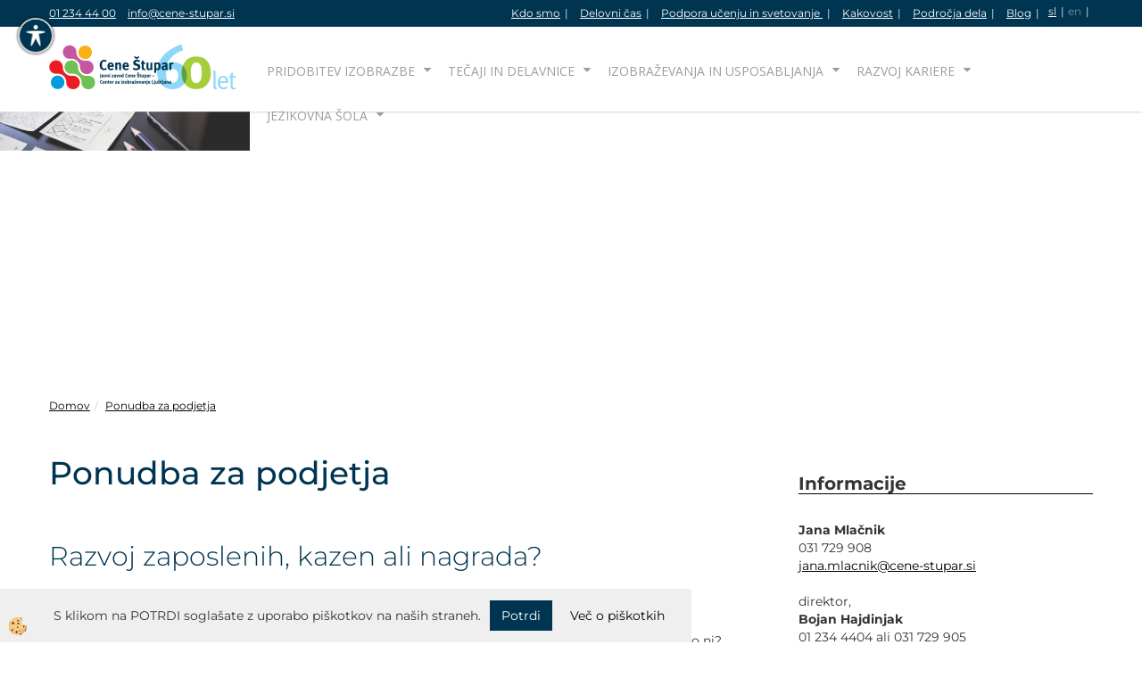

--- FILE ---
content_type: text/html
request_url: https://www.cene-stupar.si/sl/razvoj-kariere/ponudba-za-podjetja
body_size: 26231
content:
<!DOCTYPE html><html lang="sl"><head><meta charset="utf-8"><title>Ponudba za podjetja | Cene Štupar - CILJ</title>
<meta name="Description" content="Ponudba za podjetja. Ponujamo vam rešitve, prilagojene željam vašega podjetja. Programi so informativni in jih prilagodimo potrebam organizacije."/>
<link rel="alternate" href="https://www.cene-stupar.si/sl/razvoj-kariere/ponudba-za-podjetja" hreflang="x-default" /><link rel="canonical" href="https://www.cene-stupar.si/sl/razvoj-kariere/ponudba-za-podjetja" /><meta name="viewport" content="width=device-width, initial-scale=1.0"><link rel="stylesheet" href="/skins/general.css"><link rel="stylesheet" href="/skins/body.css"><link rel="icon" href="/favicon.ico" /><script defer type="text/javascript" src="/js/all.js?5.702" onload="Initialize();"></script><script defer type="text/javascript" src="/js/js_swiper.js?5.702"></script><script defer type="text/javascript" src="/js/sl/js_validation.js?5.702"></script><script defer type="text/javascript" src="/js/sl/js_custom.js?5.702"></script><script>document.addEventListener("DOMContentLoaded", function(event) { gtag('consent', 'default', {'ad_storage': 'denied','ad_user_data': 'denied','ad_personalization': 'denied','analytics_storage': 'denied','functionality_storage': 'denied','personalization_storage': 'denied','security_storage ': 'granted'});if (jQuery.cookie('cc_anali') == 'true')
{
gtag('consent','update', {'analytics_storage':'granted'});}if (jQuery.cookie('cc_chat') == 'true')
{
gtag('consent','update', {'functionality_storage':'granted'});}if (jQuery.cookie('cc_adwords') == 'true')
{
gtag('consent','update', {'ad_personalization':'granted','ad_storage':'granted','ad_user_data':'granted','personalization_storage':'granted'});}});</script><script type="text/javascript">
(function(w,d,s,l,i){w[l]=w[l]||[];w[l].push({'gtm.start': 
new Date().getTime(),event:'gtm.js'});var f=d.getElementsByTagName(s)[0], 
j=d.createElement(s),dl=l!='dataLayer'?'&l='+l:'';j.async=true;j.src=
'//www.googletagmanager.com/gtm.js?id='+i+dl;f.parentNode.insertBefore(j,f);
})(window,document,'script','dataLayer','GTM-MTFV8MT');
</script></head><body class="p-sl">
<div id="boostpage"></div><div class="modal fade" id="elModal" tabindex="-1" role="dialog" aria-labelledby="elModal" aria-hidden="true"><div class="modal-dialog" id="elModalDialog"><div class="modal-content"><div class="modal-header" id="elModalHeaderId">vsebina glave</div><div class="modal-body" id="elModalBodyId">vsebina body</div><div class="modal-footer" id="elModalFooterId"></div></div></div></div><script></script><div class="global_containter notranja">
    <div class="showsettings">
        <button id="showsettings"><img src="/images/site/visual.png" alt="Orodja za dostopnost"></button>
    </div>
    <div class="visual_settings" id="visual_settings">
        <div class="visual_close">
            <button id="visualclose"><i class="fa fa-close"></i></button>
        </div>
        <div class="visual_controls" id="visual_controls">
            <div class="h2">Dostopnost</div>
            <ul>
                <li id="visual1">Navigacija preko tipkovnice<div class="toggler"></div></li>
                <li id="visual2">Izključi animacije<div class="toggler"></div></li>
            </ul>   
            <div class="h3">Kontrast</div>         
            <ul>
                <li id="visual3">Visok kontrast<div class="toggler"></div></li>
                <li id="visual4">Sivine<div class="toggler"></div></li>
            </ul>
            <div class="h3">Besedilo</div>
            <ul>
                <li id="visual5">Povečaj pisavo<div class="toggler"></div></li>
                <li id="visual6">Pomanjšaj pisavo<div class="toggler"></div></li>
                <li id="visual7">Označi naslove<div class="toggler"></div></li>
                <li id="visual8">Označi povezave<div class="toggler"></div></li>
                <li id="visual9">Podčrtaj povezave<div class="toggler"></div></li>
            </ul>
            <div><a id="sitemap" href="#">Zemljevid strani</a></div>
            <div><a id="izjava" href="#">Izjava o dostopnosti</a></div>
        </div>
    </div>
    <div class="search" id="searchbox">
        <div class="container">
            <div class="row">
                <div class="searchbox"><form role="form" method="post" id="webshopsearchbox" action="/default.asp?mid=sl&amp;pID=webshopsearch"><div class="input-group"><input autocomplete="off" class="form-control" data-placement="bottom" data-trigger="manual" onfocus="FocusGet(this);" onfocusout="FocusLost(this);" data-toggle="popover" type="text" name="txtsearchtext" id="txtsearchtext" value=""  placeholder="Išči..."/><div class="popover" id="popoversearch"></div><span class="input-group-btn"><button id="src_button" class="btn btn-default" type="submit"><i class="fa fa-search"></i><span>IŠČI</span></button></span></div></form><script type="text/javascript">document.addEventListener('DOMContentLoaded', function(event){var timer;var timeout = 600;$('#txtsearchtext').keyup(function(){clearTimeout(timer);if ($('#txtsearchtext').val) {var oTxt = $('#txtsearchtext').val();if (oTxt.length>2){timer = setTimeout(function(){var v = '<div class="arrow"></div><div class="popover-content"><div id="vsebinapopover">' + $.ajax({type:'POST', url:'/ajax_search.asp?mid=sl', async: false, data: {searchstr:oTxt, jezik:'sl'}}).responseText + '</div></div>';$('#popoversearch').html(v);$('#popoversearch').addClass('sactive fade bottom in');}, timeout);}}});});function FocusGet(oTextBox){if(oTextBox.value.length>2){$('#popoversearch').addClass('sactive fade bottom in');}}function FocusLost(oTextBox){if ($('#vsebinapopover:hover').length == 0){$('#popoversearch').removeClass('sactive fade bottom in');}}</script></div>
                <div class="closesearch">
                    <a onclick="ToggleSearch();" id="showsearch">
                        <i class="fa fa-times"></i>
                    </a>
                </div>
            </div>
        </div>
    </div>
    <section class="mobilefixed">
        <section class="cart_container">
            <div class="container">
                <div class="row">
                    <div class="mobile_cart_container visible-xs">
                        <div class="mobile_cart_menu">
                            <a data-toggle="collapse" data-target=".navbar-collapse">
                                <i class="fa fa-bars"></i>
                            </a>
                        </div>
                    </div>
                    <div class="infotop">
                        <div class="innerbox"><p><a href="tel:01 23 44 400">01 234 44 00</a></p>

<p><a href="mailto:info@cene-stupar.si">info@cene-stupar.si</a></p>
</div>
                    </div>
                    <div class="cart_top" id="cart_top">
                        <div class="innerbox"><div class="carttop"> <div class="jeziki"><div class="lan_a_sl"><a href="/sl/domov">sl</a></div><div class="lan_en"><a href="/en/home">en</a></div><div class="lan_ru"><a href="/default.asp?mid=ru&pid=naslovnica_sl_ru">ru</a></div></div> <div class="kosaricaakcije"><div class="kosaricaakcije_prijavi"><a href="#" rel="nofollow" data-toggle="modal" data-target="#sheet" id="see"><i class="fa fa-user"></i><span>Prijavi se</span></a></div></div> <div class="stanjekosarice"><div id="cart_info"><div class="stanjekosarice_carticon"><a href="#" rel="nofollow" data-toggle="modal" data-target="#popupCart"><img src="/images/site/cart.png" alt="Vaša košarica" /></a></div><div class="stanjekosarice_stanje" id="sitecart_vasakosara"><a href="#" rel="nofollow" data-toggle="modal" data-target="#popupCart"><i class="fa fa-shopping-cart"></i><span>Vaš seznam je prazen</span></a></div></div></div> <div class="wishlist"></div> </div> <div class="modal fade" id="popupCart" tabindex="-1" role="dialog" aria-labelledby="popupCart" aria-hidden="true"><div class="modal-dialog">	<div class="modal-content">		<div class="modal-header"><button type="button" class="close" data-dismiss="modal" aria-hidden="true"><i class="fa fa-times"></i></button><div class="modal-title h4">Stanje košarice</div></div>		<div class="modal-body">Vaš seznam je prazen</div>		<div class="modal-footer">			<button type="button" class="btn btn-default" data-dismiss="modal">Zapri košarico</button>		</div>	</div></div></div> <div class="modal fade" id="sheet" tabindex="-1" role="dialog" aria-labelledby="sheet" aria-hidden="true">	<div class="modal-dialog">	 <div class="modal-content"> <form method="post" id="frmlogin" name="frmlogin" action="#">	  <div class="modal-header"><button type="button" class="close" data-dismiss="modal" aria-hidden="true"><i class="fa fa-times"></i></button><div  class="modal-title h4">Prijavite se v spletno trgovino</div></div> 	 <div class="modal-body">		  <div class="row loginmodal">			  <div class="carttop_inputs_medium"><div class="form-group"><input class="form-control" name="form_username" type="email" placeholder="Uporabniško ime" /></div></div>		 		<div class="carttop_inputs_medium"><div class="form-group"><input class="form-control" name="form_password" type="password" placeholder="Geslo" /></div></div>			</div>		 </div>    <div class="modal-footer">			<a href="#" rel="nofollow" data-toggle="modal" data-target="#sheet3" id="see3"><span>Ste pozabili geslo?</span></a>     <button type="button" class="btn btn-default" data-dismiss="modal">Zapri</button>     <button type="submit" class="btn btn-primary">Prijavi</button>    </div>	 </form>   </div>  </div> </div> <div class="modal fade" id="sheet2" tabindex="-1" role="dialog" aria-labelledby="sheet2" aria-hidden="true">	 <div class="modal-dialog">		<div class="modal-content">		 <div class="modal-header"><button type="button" class="close" data-dismiss="modal" aria-hidden="true"><i class="fa fa-times" ></i></button><div class="modal-title h4">Registracija</div>		<div class="modal-texttop"></div>		</div> 	 <div class="modal-body"><div id="skrijse"><ul class="nav nav-tabs">	<li class="active"><a href="#regfizicne" data-toggle="tab">Fizične osebe</a></li>	<li><a href="#regpravne" data-toggle="tab">Pravne osebe</a></li></ul></div><div class="tab-content"> <div class="tab-pane active" id="regfizicne">		<form method="post" name="frmregfiz" id="frmregfiz" action="#">			<input type="hidden" name="partner" value="1" />			<input type="hidden" name="baza" value="gen327" />			<div class="row"><div class="carttop_maintitle"><p>Registracija za fizične osebe</p></div></div>			<div class="row loginmodal">				<div class="carttop_inputs_medium"><div class="form-group"><input class="form-control" autocomplete="email" type="text" name="form_email" value="" placeholder="Email:" /></div></div>				<div class="carttop_inputs_medium"><div class="form-group"><input class="form-control" autocomplete="email" type="text"  name="form_email2" value="" maxlength="50" placeholder="Ponovi Email:" /></div></div>				<div class="carttop_inputs_medium"><div class="form-group"><input class="form-control" type="password" name="form_geslo"  maxlength="50" placeholder="Geslo:" /></div></div>				<div class="carttop_inputs_medium"><div class="form-group"><input class="form-control" type="password" name="form_geslo2" maxlength="50"  placeholder="Ponovi Geslo:" /></div></div>			</div>			<div class="row"><div class="carttop_maintitle"><p>Kontaktni podatki</p></div></div>			<div class="row loginmodal">				<div class="carttop_inputs_xlarge"><div class="form-group" id="SelectCboxDrzFiz"></div></div>				<div class="carttop_inputs_medium"><div class="form-group"><input class="form-control" autocomplete="given-name" type="text" name="kime" value="" maxlength="50" placeholder="Ime:" /></div></div>				<div class="carttop_inputs_medium"><div class="form-group"><input class="form-control" autocomplete="family-name" type="text" name="kpriimek" value="" maxlength="50" placeholder="Priimek:" /></div></div>				<div class="carttop_inputs_xlarge"><div class="form-group"><input class="form-control" autocomplete="street-address" type="text" name="knaslov" value="" maxlength="50" placeholder="Naslov:" /></div></div>				<div class="carttop_inputs_small"><div class="form-group"><input class="form-control" autocomplete="postal-code" onkeyup="FillPostName(this, $('#cboxRegFiz').val(),'kkrajfiz');" type="text"  name="kpostnast"  value="" placeholder="Poštna št." /></div></div>				<div class="carttop_inputs_large"><div class="form-group"><input class="form-control" autocomplete="address-level2" type="text" name="kkraj" id="kkrajfiz" value="" maxlength="50" placeholder="Poštna številka / pošta:" /></div></div>				<div class="carttop_inputs_medium"><div class="form-group"><input class="form-control" autocomplete="tel" type="text" name="ktelefon" value="" maxlength="50" placeholder="Telefon:"></div></div>				<div class="carttop_inputs_large"><div class="form-group"><input class="form-checkbox" type="checkbox" name="cboxGdprSpl"/>Strinjam se s&nbsp;<a onclick="ShowModalPopup('/ajax_splosnipogoji.asp?mid=sl','','elModal-lg OnTop');" title="terms">splošnimi pogoji poslovanja podjetja</a></div></div>				<div class="carttop_inputs_large"><div class="form-group"><input class="form-checkbox" type="checkbox" name="cboxGdprSeg"/>Strinjam se z uporabo podatkov za namen profiliranja/segmentiranja</div></div>			</div>   <div class="register_frmbtn"><div class="modal-textbottom"></div>	<button type="button" class="btn btn-default" data-dismiss="modal">Zapri</button> <button type="submit" class="btn btn-primary">Registriraj se</button></div>		</form> </div><div class="tab-pane" id="regpravne">		<form name="frmregpra" id="frmregpra" method="post" action="#" novalidate="novalidate" >			<input type="hidden" name="partner" value="2" />			<input type="hidden" name="baza" value="gen327" />			<input type="hidden" id="taxvalid" name="taxvalid" value="false" />    		<div class="row"><div class="carttop_maintitle"><p>Registracija za pravne osebe</p></div></div>			<div class="row loginmodal">    		<div class="carttop_inputs_medium"><div class="form-group"><input class="form-control" type="text" name="form_email" value="" maxlength="50" placeholder="Email:" /></div></div>    		<div class="carttop_inputs_medium"><div class="form-group"><input class="form-control" type="text" name="form_email2" value="" maxlength="50" placeholder="Ponovi Email:" /></div></div>    		<div class="carttop_inputs_medium"><div class="form-group"><input class="form-control" type="password"  name="form_geslo" value="" maxlength="50" placeholder="Geslo:" /></div></div>    		<div class="carttop_inputs_medium"><div class="form-group"><input class="form-control" type="password"  name="form_geslo2" value="" maxlength="50" placeholder="Ponovi Geslo:" /></div></div>		</div>    		<div class="row"><div class="carttop_maintitle"><p>Podatki podjetja</p></div></div>			<div class="row loginmodal"><div class="carttop_inputs_medium"><div class="form-group vatinput"><select id="vatnumberprefix" name="vatnumberprefix" class="vatpredpona"><option>AT</option><option selected="selected">SI</option></select><input class="form-control" type="text" name="form_davcna" id="vatnumber" value="" maxlength="20" placeholder="Davčna številka" /></div></div>				<div class="carttop_inputs_small"><div class="form-group"><button id="vatbuttoncheckerreg" type="button" onclick="CheckVatNumberReg('VALID','NOT VALID', 'False');" class="btn btn-default">Preveri</button></div></div>				<div class="carttop_inputs_small"><div class="form-group" id="tax_response"></div></div>    		<div class="carttop_inputs_large"><div class="form-group"><input class="form-control" type="text" name="form_podjetje" value="" maxlength="52" placeholder="Ime podjetja:" /></div></div>    		<div class="carttop_inputs_xlarge"><div class="form-group"><input class="form-control" type="text" name="form_naslov" value="" maxlength="100" placeholder="Naslov:" /></div></div>    		<div class="carttop_inputs_small"><div class="form-group"><input class="form-control" type="text" name="form_postnast"  value="" placeholder="Poštna št." /></div></div>			<div class="carttop_inputs_large"><div class="form-group"><input class="form-control" type="text" name="form_kraj" value="" maxlength="50" placeholder="Poštna številka / pošta:" /></div></div>		</div>    		<div class="row"><div class="carttop_maintitle"><p>Kontaktni podatki</p></div></div>			<div class="row loginmodal">				<div class="carttop_inputs_xlarge"><div class="form-group" id="SelectCboxDrzPra"></div></div>				<div class="carttop_inputs_medium"><div class="form-group"><input class="form-control" type="text" name="kime" value="" maxlength="50" placeholder="Ime:" /></div></div>				<div class="carttop_inputs_medium"><div class="form-group"><input class="form-control" type="text" name="kpriimek" value="" maxlength="50" placeholder="Priimek:" /></div></div>				<div class="carttop_inputs_xlarge"><div class="form-group"><input class="form-control" type="text" name="knaslov" value="" maxlength="50" placeholder="Naslov:" /></div></div>				<div class="carttop_inputs_small"><div class="form-group"><input class="form-control" type="text" onkeyup="FillPostName(this, $('#cboxRegPra').val(),'kkrajpra');" name="kpostnast" value="" placeholder="Poštna št." /></div></div>				<div class="carttop_inputs_large"><div class="form-group"><input class="form-control" type="text" name="kkraj" id="kkrajpra" value="" maxlength="50" placeholder="Poštna številka / pošta:" /></div></div>				<div class="carttop_inputs_medium"><div class="form-group"><input class="form-control" type="text" name="ktelefon" value="" maxlength="50" placeholder="Telefon:"></div></div>				<div class="carttop_inputs_large"><div class="form-group"><input class="form-checkbox" type="checkbox" name="cboxGdprSpl"/>Strinjam se s&nbsp;<a onclick="ShowModalPopup('/ajax_splosnipogoji.asp?mid=sl','','elModal-lg OnTop');" title="terms">splošnimi pogoji poslovanja podjetja</a></div></div>				<div class="carttop_inputs_large"><div class="form-group"><input class="form-checkbox" type="checkbox" name="cboxGdprSeg"/>Strinjam se z uporabo podatkov za namen profiliranja/segmentiranja</div></div>		</div>   <div class="register_frmbtn">	<button type="button" class="btn btn-default" data-dismiss="modal">Zapri</button> <button type="submit" class="btn btn-primary">Registriraj se</button></div>		</form></div></div></div></div></div></div><div class="modal fade" id="sheet3" tabindex="-1" role="dialog" aria-labelledby="sheet3" aria-hidden="true">		<form method="post" id="frmforgotpass" name="frmforgotpass">		<input type="hidden" name="tokenforgotpass" value="751053448"/>		<div class="modal-dialog">			<div class="modal-content">				<div class="modal-header"><button type="button" class="close" data-dismiss="modal" aria-hidden="true"><i class="fa fa-times"></i></button><div class="modal-title h4">Ste pozabili geslo?</div></div> 			<div class="modal-body">						<div class="row loginmodal"><div class="carttop_inputs_xlarge"><div class="form-group"><input class="form-control" name="form_forgotemail" id="form_forgotemail" type="email" placeholder="Email:"></div></div></div>						<div class="divSuccess" id="divSuccess"></div>				</div>      <div class="modal-footer">        <button type="button" class="btn btn-default" data-dismiss="modal">Zapri</button>        <button type="submit" class="btn btn-primary">Pošljite mi geslo</button>      </div>    </div>  </div>	</form></div><script type="text/javascript">document.addEventListener("DOMContentLoaded", function(event) { LoadDrzave('sl');$('#sheet2').on('show.bs.modal', function (e){$('#frmregfiz').bootstrapValidator({message: 'Polje je obvezno',feedbackIcons: {valid: 'fa fa-check', invalid: 'fa fa-times', validating: 'fa fa-refresh'},submitHandler: function(validator, form, submitButton) {RegisterUser(form, 'sl', validator);},fields: { form_email: {validators: {notEmpty: {message: 'Polje je obvezno'},emailAddress: {message: 'Prosimo vpišite pravi E-naslov'},stringLength: { min: 0, message: 'Uporabnik z emailom že obstaja'},}},form_email2: {validators: {notEmpty: {message: 'Polje je obvezno'},identical:{field:'form_email',message:'Email naslova se ne ujemata'},stringLength: { min: 0, message: 'Email naslova se ne ujemata'},}},form_geslo: {validators: {notEmpty: {message: 'Polje je obvezno'},stringLength: { min: 6,max: 30, message: 'Polje zahteva 6 znakov'},}},form_geslo2: {validators: {notEmpty: {message: 'Polje je obvezno'},identical:{field:'form_geslo',message:'Gesli se ne ujemata'},}},kime: {validators: {notEmpty: {message: 'Polje je obvezno'},stringLength: { min: 2, max:50, message: 'Polje zahteva 2 znakov'},}},kpriimek: {validators: {notEmpty: {message: 'Polje je obvezno'},stringLength: { min: 3, max:50, message: 'Polje zahteva 5 znakov'},}},ktelefon: {validators: {notEmpty: {message: 'Polje je obvezno'},stringLength: { min: 9, max:20, message: 'Polje zahteva 9 znakov'},}},knaslov: {validators: {notEmpty: {message: 'Polje je obvezno'},stringLength: { min: 3, max:50, message: 'Polje zahteva 5 znakov'},}},kpostnast: {validators: {notEmpty: {message: 'Polje je obvezno'},}},kkraj: {validators: {notEmpty: {message: 'Polje je obvezno'},stringLength: { min: 2, max:50, message: 'Polje zahteva 2 znakov'},}},cboxGdprSpl: {validators: {notEmpty: {message: 'Polje je obvezno'},}},}});});$('#sheet2').on('show.bs.modal', function (e){$('#frmregpra').bootstrapValidator({message: 'Polje je obvezno',feedbackIcons: {valid: 'fa fa-check', invalid: 'fa fa-times', validating: 'fa fa-refresh'},submitHandler: function(validator, form, submitButton) {RegisterUser(form, 'sl', validator);},fields: { form_email: {validators: {notEmpty: {message: 'Polje je obvezno'},emailAddress: {message: 'Prosimo vpišite pravi E-naslov'},stringLength: { min: 0, message: 'Uporabnik z emailom že obstaja'},}},form_email2: {validators: {identical:{field:'form_email', message:'Prosimo vpišite pravi E-naslov'},stringLength: { min: 0, message: 'Email naslova se ne ujemata'},}},form_geslo: {validators: {notEmpty: {message: 'Polje je obvezno'},stringLength: { min: 6,max: 30, message: 'Polje zahteva 6 znakov'},}},form_geslo2: {validators: {notEmpty: {message: 'Polje je obvezno'},identical:{field:'form_geslo',message:'Gesli se ne ujemata'},}},form_davcna: {validators: {notEmpty: {message: 'Polje je obvezno'},}},form_ddvDa: {validators: {notEmpty: {message: 'Polje je obvezno'},}},form_podjetje: {validators: {notEmpty: {message: 'Polje je obvezno'},stringLength: { min: 4, max:50, message: 'Polje zahteva 5 znakov'},}},form_naslov: {validators: {notEmpty: {message: 'Polje je obvezno'},stringLength: { min: 4, max:50, message: 'Polje zahteva 5 znakov'},}},form_postnast: {validators: {notEmpty: {message: 'Polje je obvezno'},}},form_kraj: {validators: {notEmpty: {message: 'Polje je obvezno'},stringLength: { min: 2, max:50, message: 'Polje zahteva 2 znakov'},}},kime: {validators: {notEmpty: {message: 'Polje je obvezno'},stringLength: { min: 2, max:50, message: 'Polje zahteva 2 znakov'},}},kpriimek: {validators: {notEmpty: {message: 'Polje je obvezno'},stringLength: { min: 2, max:50, message: 'Polje zahteva 2 znakov'},}},ktelefon: {validators: {notEmpty: {message: 'Polje je obvezno'},stringLength: { min: 9, max:20, message: 'Polje zahteva 9 znakov'},}},knaslov: {validators: {notEmpty: {message: 'Polje je obvezno'},stringLength: { min: 3, max:50, message: 'Polje zahteva 5 znakov'},}},kpostnast: {validators: {notEmpty: {message: 'Polje je obvezno'},}},kkraj: {validators: {notEmpty: {message: 'Polje je obvezno'},stringLength: { min: 2, max:50, message: 'Polje zahteva 2 znakov'},}},cboxGdprSpl: {validators: {notEmpty: {message: 'Polje je obvezno'},}},}});});$('#sheet3').on('show.bs.modal', function (e){$('#frmforgotpass').bootstrapValidator({message: 'Polje je obvezno',feedbackIcons: {valid: 'fa fa-unlock', invalid: 'fa fa-times', validating: 'fa fa-refresh'},submitHandler: function(validator, form, submitButton) {ForgetPassword(form, validator);},
fields: { form_forgotemail: {validators: {notEmpty: {message: 'Polje je obvezno'},emailAddress: {message: 'Prosimo vpišite pravi E-naslov'},stringLength: { min: 0, message: 'Uporabnik z email naslovom ne obstaja'},}},}});});$('#sheet').on('show.bs.modal', function (e){$('#frmlogin').bootstrapValidator({live: 'disabled',message: 'Polje je obvezno',feedbackIcons: {valid: 'fa fa-unlock', invalid: 'fa fa-times', validating: 'fa fa-refresh'},submitHandler: function(validator, form, submitButton) {LoginAuth(form, validator);},fields: { form_username: { validators: {notEmpty: {message: 'Polje je obvezno'},stringLength: {min: 4,message: 'Polje je obvezno'},}},form_password: {validators: {notEmpty: {message: 'Polje je obvezno'},stringLength: {min: 1,message: 'Geslo ni pravilno'},}}}});}); });</script> <script>document.addEventListener('DOMContentLoaded', function(event){
(function(d, s, id) {
var js, fjs = d.getElementsByTagName(s)[0];if (d.getElementById(id)) return;js = d.createElement(s); js.id = id;js.src = "//connect.facebook.net/en_US/sdk.js";fjs.parentNode.insertBefore(js, fjs);}(document, 'script', 'facebook-jssdk'));
});</script></div>
                    </div>
                    <div class="navitop">
                        <div class="innerbox"><div class="skrij-mobile">
<p><a href="/sl/kdo-smo">Kdo smo</a></p>

<p><a href="/sl/delovni-cas">Delovni čas</a></p>

<p><a href="/sl/podpora-ucenju/svetovalno-sredisce-osrednjeslovenske-regije">Podpora učenju&nbsp;in svetovanje&nbsp;</a></p>

<p><a href="/sl/kakovost">Kakovost</a></p>

<p><a href="/sl/podrocja-dela" rel="nofollow">Področja dela</a></p>

<p><a href="/sl/blog">Blog</a></p>
</div>

<div class="prikazi-mobile">
<p><a href="/sl/o-nas">O nas</a></p>
</div>
</div>
                    </div>

                </div>
            </div>
        </section>
	</section>
        <header id="myheader">
            <div class="container">
                <div class="row">
                    <div class="logo">
                        <div class="innerbox"><a href="/sl/domov" ><img src="/images/site/sl/logo.png" alt="CILJ" title="CILJ" /></a></div>
                    </div>
                    <nav>
                        <div class="container">
                            <div class="row"><div class="navbar-collapse collapse"><ul class="nav navbar-nav"><li id="xxpridobitevizobrazbe" class="dropdown"><a class="dropdown-toggle" data-toggle="dropdown" href="#">Pridobitev izobrazbe</a><ul class="dropdown-menu"><li class="dropdown"><a href="/sl/pridobitev-izobrazbe/srednja-sola">Srednješolski programi za odrasle</a><ul class="dropdown-menu"><li><a href="/sl/pridobitev-izobrazbe/srednja-sola/administrator">Administrator</a></li><li><a href="/sl/pridobitev-izobrazbe/srednja-sola/bolnicar-negovalec">Bolničar negovalec</a></li><li class="dropdown"><a href="/sl/pridobitev-izobrazbe/srednja-sola/gostinsko-turisticni-poklici">Gostinsko turistični poklici</a><ul class="dropdown-menu"><li><a href="/sl/pridobitev-izobrazbe/srednja-sola/gostinsko-turisticni-poklici/gastronom-hotelir">Gastronom hotelir</a></li><li><a href="/sl/pridobitev-izobrazbe/srednja-sola/gostinsko-turisticni-poklici/gastronomsko-turisticni-tehnik">Gastronomsko turistični tehnik </a></li><li><a href="/sl/pridobitev-izobrazbe/srednja-sola/gostinsko-turisticni-poklici/gastronomija">Gastronomija</a></li></ul></li><li><a href="/sl/pridobitev-izobrazbe/srednja-sola/trgovec">Trgovec</a></li><li class="dropdown"><a href="/sl/pridobitev-izobrazbe/srednja-sola/ekonomski-tehnik">Ekonomski tehnik</a><ul class="dropdown-menu"><li><a href="/sl/pridobitev-izobrazbe/srednja-sola/ekonomski-tehnik/ssi">Ekonomski tehnik SSI </a></li><li><a href="/sl/pridobitev-izobrazbe/srednja-sola/ekonomski-tehnik/pti">Ekonomski tehnik PTI </a></li></ul></li><li><a href="/sl/pridobitev-izobrazbe/srednja-sola/kozmeticni-tehnik">Kozmetični tehnik</a></li><li class="dropdown"><a href="/sl/pridobitev-izobrazbe/srednja-sola/logisticni-tehnik">Logistični tehnik</a><ul class="dropdown-menu"><li><a href="/sl/pridobitev-izobrazbe/srednja-sola/logisticni-tehnik/ssi">Logistični tehnik SSI</a></li><li><a href="/sl/pridobitev-izobrazbe/srednja-sola/logisticni-tehnik/pti">Logistični tehnik PTI </a></li></ul></li><li class="dropdown"><a href="/sl/pridobitev-izobrazbe/srednja-sola/vzgojiteljica-predsolskih-otrok">Vzgojitelj - program predšolska vzgoja </a><ul class="dropdown-menu"><li><a href="/sl/pridobitev-izobrazbe/srednja-sola/vzgojiteljica-predsolskih-otrok/ssi">Program Vzgojiteljica predšolskih otrok SSI</a></li><li><a href="/sl/pridobitev-izobrazbe/srednja-sola/vzgojiteljica-predsolskih-otrok/poklicni-tecaj">Program Vzgojiteljica predšolskih otrok - Poklicni tečaj</a></li></ul></li></ul></li><li class="dropdown"><a href="/sl/pridobitev-izobrazbe/osnovna-sola">Osnovnošolski programi</a><ul class="dropdown-menu"><li><a href="/sl/pridobitev-izobrazbe/osnovna-sola/osnovna-sola-za-odrasle">Osnovna šola za odrasle</a></li></ul></li><li class="dropdown"><a href="/sl/pridobitev-izobrazbe/npk-nacionalne-poklicne-kvalifikacije">NPK Nacionalne poklicne kvalifikacije</a><ul class="dropdown-menu"><li><a href="/sl/pridobitev-izobrazbe/npk-nacionalne-poklicne-kvalifikacije/pediker">Pediker</a></li><li><a href="/sl/pridobitev-izobrazbe/npk-nacionalne-poklicne-kvalifikacije/maniker">Maniker</a></li><li><a href="/sl/pridobitev-izobrazbe/npk-nacionalne-poklicne-kvalifikacije/refleksoterapevt">Refleksoterapevt</a></li><li><a href="/sl/pridobitev-izobrazbe/npk-nacionalne-poklicne-kvalifikacije/maser">Maser</a></li><li><a href="/sl/pridobitev-izobrazbe/npk-nacionalne-poklicne-kvalifikacije/socialni-oskrbovalec">Socialni oskrbovalec </a></li><li><a href="/sl/pridobitev-izobrazbe/npk-nacionalne-poklicne-kvalifikacije/racunovodja">Računovodja</a></li><li><a href="/sl/pridobitev-izobrazbe/npk-nacionalne-poklicne-kvalifikacije/skladiscnik-v-logistiki">Skladiščnik v logistiki </a></li><li><a href="/sl/pridobitev-izobrazbe/npk-nacionalne-poklicne-kvalifikacije/pomocnik-kuharja">Pomočnik kuharja</a></li><li><a href="/sl/pridobitev-izobrazbe/npk-nacionalne-poklicne-kvalifikacije/vizazist">Vizažist</a></li><li><a href="/sl/pridobitev-izobrazbe/npk/medkulturni-mediator">Medkulturni mediator/medkulturna mediatorka</a></li></ul></li></ul></li><li id="xxteajiindelavnice" class="dropdown"><a class="dropdown-toggle" data-toggle="dropdown" href="#">Tečaji in delavnice</a><ul class="dropdown-menu"><li class="dropdown"><a href="/sl/tecaji-in-delavnice/racunalniske-delavnice">Računalniške delavnice</a><ul class="dropdown-menu"><li><a href="/sl/tecaji-in-delavnice/racunalniske-delavnice/racunalniska/racunalniska-posamezniki"> Računalniške delavnice za posameznike</a></li></ul></li><li class="dropdown"><a href="/sl/tecaji-in-delavnice/osebnostna-rast">Osebnostna rast</a><ul class="dropdown-menu"><li><a href="/sl/tecaji-in-delavnice/osebnostna-rast/osebnostna-rast-posamezniki">Osebnostna rast, ponudba za posameznike</a></li></ul></li><li class="dropdown"><a href="/sl/tecaji-in-delavnice/kreativne-delavnice">Kreativne delavnice</a><ul class="dropdown-menu"><li><a href="/sl/tecaji-in-delavnice/kreativne-delavnice/kreativna-telesa-v-gibanju">KREATIVNA TELESA V GIBANJU – USPOSABLJANJE ZA BOLJŠE ZAPOSLITVENE MOŽNOSTI IN SOCIALNO VKLJUČENOST PRISELJENCEV</a></li></ul></li><li><a href="/sl/tecaji-in-delavnice/jezikovne-in-medkulturne">Jezikovne in medkulturne</a></li><li><a href="/sl/tecaji-in-delavnice/kvalitetno-prezivljanje-prostega-casa">Kvalitetno preživljanje prostega časa</a></li><li><a href="/sl/tecaji-in-delavnice/karierne">Karierne delavnice</a></li><li><a href="/sl/tecaji-in-delavnice/plac-in-koledar-aktivnosti">N'šPlac+ in koledar aktivnosti</a></li><li><a href="https://www.cene-stupar.si/sl/jezikovna-sola/tecaj-slovenscine">Slovenščina - Tečaji</a></li><li class="dropdown"><a href="/sl/tecaji-in-delavnice/brezplacne-financne-delavnice">Brezplačne finančne delavnice</a><ul class="dropdown-menu"><li><a href="/sl/tecaji-in-delavnice/denar-danes-jutri-pojutrisnjem">Denar danes, jutri, pojutrišnjem</a></li><li><a href="/sl/tecaji-in-delavnice/koliko-res-vem-o-denarju">Koliko res vem o denarju?</a></li></ul></li></ul></li><li id="xxizobraevanjainusposabljanja" class="dropdown"><a class="dropdown-toggle" data-toggle="dropdown" href="#">Izobraževanja in usposabljanja</a><ul class="dropdown-menu"><li class="dropdown"><a href="/sl/izobrazevanja-in-usposabljanja/racunalniska">Računalniška</a><ul class="dropdown-menu"><li><a href="/sl/izobrazevanja-in-usposabljanja/racunalniska/racunalniska-posamezniki">Računalniška izobraževanja za posameznike</a></li></ul></li><li><a href="/sl/izobrazevanja-in-usposabljanja/jezikovna">Jezikovna izobraževanja</a></li><li class="dropdown"><a href="/sl/izobrazevanja-in-usposabljanja/komunikacijska">Komunikacijska</a><ul class="dropdown-menu"><li><a href="/sl/izobrazevanja-in-usposabljanja/komunikacijska/komunikacijska-posamezniki">Komunikacijske delavnice za posameznike</a></li></ul></li><li><a href="/sl/izobrazevanja-in-usposabljanja/racunovodja">Računovodja</a></li><li><a href="/sl/izobrazevanja-in-usposabljanja/socialni-oskrbovalec">Socialni oskrbovalec</a></li><li><a href="/sl/izobrazevanja-in-usposabljanja/pomocnik-kuharja">Pomočnik kuharja</a></li><li class="dropdown"><a href="/sl/izobrazevanja-in-usposabljanja/kozmetika">Kozmetika</a><ul class="dropdown-menu"><li><a href="/sl/izobrazevanja-in-usposabljanja/kozmetika/usposabljanje-pediker">Usposabljanje za pedikerja</a></li><li><a href="/sl/izobrazevanja-in-usposabljanja/kozmetika/usposabljanje-vizazist">Usposabljanje za vizažista</a></li><li><a href="/sl/izobrazevanja-in-usposabljanja/kozmetika/usposabljanje-refleksoterapevt">Usposabljanje za refleksoterapevta </a></li><li><a href="/sl/izobrazevanja-in-usposabljanja/kozmetika/usposabljanje-maniker">Usposabljanje za manikerja</a></li><li><a href="/sl/izobrazevanja-in-usposabljanja/kozmetika/usposabljanje-maser">Usposabljanje za maserja </a></li></ul></li><li class="dropdown"><a href="/sl/izobrazevanja-in-usposabljanja/usposabljanja-za-zivljenjsko-uspesnost">Usposabljanja za življenjsko uspešnost</a><ul class="dropdown-menu"><li><a href="/sl/izobrazevanja-in-usposabljanja/usposabljanja-za-zivljenjsko-uspesnost/beremo-in-pisemo-skupaj">Beremo in pišemo skupaj (UŽU BIPS) </a></li><li><a href="/sl/izobrazevanja-in-usposabljanja/usposabljanja-za-zivljenjsko-uspesnost/izzivi-podezelja">Izzivi podeželja (UŽU IP) </a></li><li><a href="/sl/izobrazevanja-in-usposabljanja/usposabljanja-za-zivljenjsko-uspesnost/moje-delovno-mesto">Moje delovno mesto (UŽU MDM)</a></li><li><a href="/sl/izobrazevanja-in-usposabljanja/usposabljanja-za-zivljenjsko-uspesnost/most-do-izobrazbe">Most do izobrazbe (UŽU MI) </a></li><li><a href="/sl/izobrazevanja-in-usposabljanja/usposabljanja-za-zivljenjsko-uspesnost/moj-korak">Moj korak (UŽU MK) </a></li></ul></li><li><a href="/sl/izobrazevanja-in-usposabljanja/izobrazevanje-po-meri">Izobraževanja po meri</a></li></ul></li><li id="xxrazvojkariere" class=" dropdown"><a class="dropdown-toggle" data-toggle="dropdown" href="#">Razvoj kariere</a><ul class="dropdown-menu"><li class="dropdown"><a href="/sl/razvoj-kariere/ponudba-za-podjetja">Ponudba za podjetja</a><ul class="dropdown-menu"><li><a href="/sl/razvoj-kariere/ponudba-za-podjetja/svetovanje-za-razvoj-kadrov">Svetovanje za razvoj kadrov</a></li><li><a href="/sl/razvoj-kariere/ponudba-za-podjetja/izobrazevanja">Izobraževanja</a></li><li class="dropdown"><a href="/sl/razvoj-kariere/ponudba-za-podjetja/digitalno-izobrazevanje">Digitalno izobraževanje</a><ul class="dropdown-menu"><li><a href="/sl/razvoj-kariere/ponudba-za-podjetja/izobrazevanja/excel">Excel v poslovni praksi</a></li><li><a href="/sl/razvoj-kariere/ponudba-za-podjetja/izobrazevanja/spletna-komunikacijska-orodja">Spletna komunikacijska orodja</a></li><li><a href="/sl/razvoj-kariere/ponudba-za-podjetja/izobrazevanja/osnovna-raba-racunalnika">Osnovna raba računalnika</a></li><li><a href="/sl/razvoj-kariere/ponudba-za-podjetja/izobrazevanja/googlove-storitve">Googlove storitve</a></li><li><a href="/sl/razvoj-kariere/ponudba-za-podjetja/izobrazevanja/ucinkovita-raba-telefona">Učinkovita raba pametnega telefona  </a></li><li><a href="/sl/razvoj-kariere/ponudba-za-podjetja/izobrazevanja/osnovni-pisarniski-paket">Osnovni pisarniški paket</a></li><li><a href="/sl/razvoj-kariere/ponudba-za-podjetja/izobrazevanja/financna-pismenost">Finančna pismenost</a></li><li><a href="/sl/razvoj-kariere/ponudba-za-podjetja/izobrazevanja/spletna-varnost">Spletna varnost</a></li><li><a href="/sl/razvoj-kariere/ponudba-za-podjetja/izobrazevanja/osnove-umetne-inteligence">Osnove umetne inteligence</a></li></ul></li><li class="dropdown"><a href="/sl/razvoj-kariere/ponudba-za-podjetja/jezikovno-izobrazevanje">Jezikovno izobraževanje</a><ul class="dropdown-menu"><li><a href="/sl/razvoj-kariere/ponudba-za-podjetja/jezikovno-izobrazevanje/jezikovno-usp-v-delovnem-okolju-za-bolnicarje-negovalce">Jezikovno usposabljanje v delovnem okolju za bolničarje-negovalce</a></li><li><a href="/sl/razvoj-kariere/ponudba-za-podjetja/jezikovno-izobrazevanje/jezikovno-usp-v-delovnem-okolju-za-kozmeticne-tehnike">Jezikovno usposabljanje v delovnem okolju za kozmetične tehnike</a></li><li><a href="/sl/razvoj-kariere/ponudba-za-podjetja/jezikovno-izobrazevanje/jezikovno-usp-v-delovnem-okolju-za-kuharje">Jezikovno usposabljanje v delovnem okolju za kuharje</a></li><li><a href="/sl/razvoj-kariere/ponudba-za-podjetja/jezikovno-izobrazevanje/za-avtomehanike-voznike-avtovleke">Za avtomehanike in voznike avtovleke</a></li><li><a href="/sl/razvoj-kariere/ponudba-za-podjetja/jezikovno-izobrazevanje/jezikovna-delavnica-strokovnega-jezika-farmacevti">Na recept ali brez recepta?</a></li><li><a href="/sl/razvoj-kariere/ponudba-za-podjetja/jezikovno-izobrazevanje/jezikovna-delavnica-strokovnega-jezika-natakarji">Po vašem okusu</a></li><li><a href="/sl/razvoj-kariere/ponudba-za-podjetja/jezikovno-izobrazevanje/jezikovna-delavnica-strokovnega-jezika-poslovni-sekretarji">Dogovorjeni za sestanek?</a></li><li><a href="/sl/razvoj-kariere/ponudba-za-podjetja/jezikovno-izobrazevanje/jezikovna-delavnica-strokovnega-jezika-receptorji-v-hotelih">Želimo vam prijetno bivanje</a></li><li><a href="/sl/razvoj-kariere/ponudba-za-podjetja/jezikovno-izobrazevanje/jezikovna-delavnica-strokovnega-jezika-sobarice">Kot iz škatlice</a></li><li><a href="/sl/razvoj-kariere/ponudba-za-podjetja/jezikovno-izobrazevanje/jezikovna-delavnica-strokovnega-jezika-trgovci">Gotovina ali kartica?</a></li><li><a href="/sl/razvoj-kariere/ponudba-za-podjetja/jezikovno-izobrazevanje/jezikovna-delavnica-strokovnega-jezika-taksisti">Udobno in enostavno do cilja</a></li></ul></li><li class="dropdown"><a href="/sl/razvoj-kariere/ponudba-za-podjetja/mehke-vescine">Mehke veščine</a><ul class="dropdown-menu"><li><a href="/sl/razvoj-kariere/ponudba-za-podjetja/mehke-vescine/sdi-delavnica">SDI delavnica: Modra, zelena, rdeča, pisana, …</a></li></ul></li><li><a href="/sl/razvoj-kariere/ponudba-za-podjetja/projekt-asi">Projekt ASI</a></li><li><a href="/sl/razvoj-kariere/ponudba-za-podjetja/nasa-zgodba">Naša zgodba</a></li><li><a href="/default.asp?mid=sl&amp;pid=naazgodba1">Naša zgodba</a></li><li><a href="/sl/razvoj-kariere/ponudba-za-podjetja/dogodki">Dogodki</a></li><li><a href="/sl/razvoj-kariere/ponudba-za-podjetja/vzpostavitev-mentorskega-sistema">Vzpostavitev mentorskega sistema</a></li><li><a href="/sl/razvoj-kariere/ponudba-za-podjetja/strategija-razvoja-kadrov">Strategija razvoja kadrov  </a></li><li><a href="/sl/razvoj-kariere/ponudba-za-podjetja/pogled360">Pogled 360</a></li><li><a href="/sl/razvoj-kariere/ponudba-za-podjetja/motivator">Motivator</a></li><li><a href="/sl/razvoj-kariere/ponudba-za-podjetja/promocija-zdravja-na-delovnem-mestu">Promocija zdravja na delovnem mestu</a></li><li><a href="/sl/razvoj-kariere/ponudba-za-podjetja/reference">Reference</a></li><li><a href="/sl/razvoj-kariere/ponudba-za-podjetja/osebnostni-tipi">Osebnostni tipi</a></li><li><a href="/sl/razvoj-kariere/ponudba-za-podjetja/nerazumevanje-cloveske-narave">Nerazumevanje človeške narave</a></li><li><a href="/sl/razvoj-kariere/ponudba-za-podjetja/kaksne-barve-je-vas-dan-delavnica">Kakšne barve je vaš dan?</a></li><li><a href="/sl/razvoj-kariere/ponudba-za-podjetja/kaj-poganja-vas-motor">Kaj poganja vaš motor?</a></li><li><a href="/sl/razvoj-kariere/ponudba-za-podjetja/kako-se-v-casu-distanc-ponovno-povezati">Kako se v času distanc ponovno povezati?</a></li><li><a href="/sl/razvoj-kariere/ponudba-za-podjetja/kradljivci-casa">Kradljivci časa</a></li><li><a href="/sl/razvoj-kariere/ponudba-za-podjetja/digitalni-time-management">Digitalni time management</a></li><li><a href="/sl/razvoj-kariere/ponudba-za-podjetja/kaksne-barve-je-vas-dan-predavanje">Kakšne barve je vaš dan?</a></li><li><a href="/sl/razvoj-kariere/ponudba-za-podjetja/financna-pismenost">Finančna pismenost</a></li><li><a href="/sl/razvoj-kariere/ponudba-za-podjetja/google-pomocniki-za-ucinkovitost">Google pomočniki za učinkovitost</a></li><li><a href="/sl/razvoj-kariere/ponudba-za-podjetja/chatgpt-za-pisanje-evropskih-projektov">ChatGPT za pisanje evropskih projektov</a></li><li><a href="/sl/razvoj-kariere/ponudba-za-podjetja/kako-mi-chatgpt-lahko-pomaga-pri-administraciji">Kako mi ChatGPT lahko pomaga pri administraciji?</a></li></ul></li><li><a href="/sl/karierni-plac-kcm-plus">Karierni Plac-Karierni center za mlade+</a></li><li class="dropdown"><a href="/sl/lifelongwood">LifeLongWood</a><ul class="dropdown-menu"><li class="dropdown"><a href="/sl/lifelongwood/sole">Sole</a><ul class="dropdown-menu"><li><a href="/sl/lifelongwood/sole/hekaton">Hekaton</a></li><li><a href="/sl/lifelongwood/sole/jobshadowing">Jobshadowing</a></li><li><a href="/sl/lifelongwood/sole/predstavitev-poklicev">Predstavitev poklicev</a></li><li><a href="/sl/lifelongwood/sole/delovni-listi">Delovni listi</a></li><li><a href="/sl/lifelongwood/sole/kviz">Kviz</a></li><li><a href="/sl/lifelongwood/sole/karierni-in-tehnicni-dan">Karierni in tehnični dan</a></li><li><a href="/sl/lifelongwood/sole/brezplacni-ucbeniki">Brezplačni učbeniki</a></li><li><a href="/sl/lifelongwood/sole/spomin">Spomin</a></li></ul></li><li class="dropdown"><a href="/sl/lifelongwood/podjetja">Podjetja</a><ul class="dropdown-menu"><li><a href="/sl/lifelongwood/podjetja/izobrazevanja">Izobraževanja</a></li><li><a href="/sl/lifelongwood/podjetja/kadrovska-izobrazevanja">Kadrovska izobraževanja</a></li></ul></li><li><a href="/sl/lifelongwood/analize">Analize</a></li><li><a href="/sl/lifelongwood/d132-133-prihodnost-poklicev">D1.3.2, 1.3.3. prihodnost poklicev</a></li><li><a href="/sl/lifelongwood/d131-prihodnost-lesarske-panoge">D1.3.1: prihodnost lesarske panoge</a></li><li><a href="/sl/lifelongwood/zemljevid-koristnih-povezav">Zemljevid koristnih povezav</a></li></ul></li><li><a href="/sl/razvoj-kariere/karierno-svetovanje">Karierno svetovanje</a></li><li class="dropdown"><a href="/sl/razvoj-kariere/mentorstvo">Mentorstvo</a><ul class="dropdown-menu"><li><a href="/sl/razvoj-kariere/ponudba-za-podjetja/vkljucujoc-mentorski-sistem-cs-cilj">Vključujoč mentorski sistem Cene Štupar - CILJ</a></li></ul></li><li class="dropdown"><a href="/sl/razvoj-kariere/razvoj-ideje-ferfl">Razvoj ideje - Ferfl</a><ul class="dropdown-menu"><li><a href="/sl/razvoj-kariere/razvoj-ideje-ferfl/pretekle-izvedbe">Pretekle izvedbe </a></li><li><a href="/sl/razvoj-kariere/razvoj-ideje-ferfl/novice">Novice</a></li><li><a href="/sl/razvoj-kariere/razvoj-ideje-ferfl/objave-v-medijih">Objave v medijih</a></li></ul></li></ul></li><li id="xxjezikovnaola" class="dropdown"><a class="dropdown-toggle" data-toggle="dropdown" href="#">Jezikovna šola</a><ul class="dropdown-menu"><li class="dropdown"><a href="/sl/jezikovna-sola/izpiti-iz-znanja-slovenscine">Izpiti slovenščine</a><ul class="dropdown-menu"><li><a href="/sl/jezikovna-sola/izpiti-iz-znanja-slovenscine/vstopna-raven-a1">Vstopna raven A1</a></li><li><a href="/sl/jezikovna-sola/izpiti-iz-znanja-slovenscine/osnovna-raven-a2-b1">Osnovna raven (A2/B1)</a></li></ul></li><li class="dropdown"><a href="/sl/jezikovna-sola/tecaj-slovenscine">Tečaji slovenščine</a><ul class="dropdown-menu"><li class="dropdown"><a href="/sl/jezikovna-sola/tecaj-slovenscine/tecaj-slovenscine">Tečaj slovenščine</a><ul class="dropdown-menu"><li><a href="/sl/jezikovna-sola/tecaj-slovenscine/tecaj-slovenscine/250-urni">250 urni tečaj slovenščine - polletni tečaj</a></li><li><a href="/sl/jezikovna-sola/tecaj-slovenscine/tecaj-slovenscine/razlicni-tecaji-slovenscine">Različni tečaji slovenščine</a></li><li><a href="/sl/jezikovna-sola/tecaj-slovenscine/tecaj-slovenscine/priprave-na-izpit-iz-slovenscine">Priprave na izpit iz slovenščine na osnovni ravni</a></li><li><a href="/sl/jezikovna-sola/tecaj-slovenscine/tecaj-slovenscine/komunikacijski-trening-za-priseljence">Komunikacijski trening za priseljence</a></li><li><a href="/sl/jezikovna-sola/tecaj-slovenscine/tecaj-slovenscine/slovene-language-courses">Slovene language courses</a></li></ul></li><li><a href="/opismenjevanje-za-odrasle-govorce-drugih-jezikov">Opismenjevanje za odrasle govorce drugih jezikov</a></li><li class="dropdown"><a href="/sl/jezikovna-sola/tecaj-slovenscine/zacetna-integracija-priseljencev">Začetna integracija priseljencev</a><ul class="dropdown-menu"><li><a href="/sl/jezikovna-sola/tecaj-slovenscine/zacetna-integracija-priseljencev/zip">Začetna integracija priseljencev - brezplačni tečaj</a></li><li><a href="/sl/jezikovna-sola/tecaj-slovenscine/zacetna-integracija-priseljencev/izvajanje-programa-ucenja-slovenskega-jezika">Začetna integracija priseljencev (ZIP)</a></li></ul></li><li><a href="/sl/jezikovna-sola/tecaj-slovenscine/tecaj-slovenscine-za-brezposelne">Tečaj slovenščine za brezposlene</a></li><li><a href="/sl/jezikovna-sola/tecaj-slovenscine/slovenscina-za-starse">Slovenščina za starše</a></li><li><a href="/sl/jezikovna-sola/tecaj-slovenscine/tecaj-slovenscine-za-prosilce-za-mednarodno-zascito">Tečaj slovenščine za prosilce za mednarodno zaščito</a></li><li><a href="/sl/jezikovna-sola/tecaj-slovenscine/tecaj-za-osebe-z-mednarodno-zascito">Izvajanje tečajev slovenskega jezika za osebe s priznano mednarodno zaščito</a></li><li><a href="/sl/jezikovna-sola/tecaj-slovenscine/tecaj-slovenscine-za-brezposelne-osebe">Tečaj slovenščine za brezposelne osebe (I. do III. stopnja - 60 ur) </a></li><li><a href="/sl/jezikovna-sola/tecaj-slovenscine/slovenscina-kot-drugi-in-tuji-jezik">SLOVENŠČINA KOT DRUGI IN TUJI JEZIK – VSTOPNA RAVEN (A1)</a></li></ul></li><li class="dropdown"><a href="/sl/jezikovna-sola/tecaj-anglescine">Tečaj angleščine</a><ul class="dropdown-menu"><li><a href="/sl/jezikovna-sola/tecaj-anglescine/anglescina">Tečaji angleščine</a></li><li><a href="/sl/jezikovna-sola/tecaj-anglescine/brezplacno">Brezplačni tečaj angleščine</a></li></ul></li><li class="dropdown"><a href="/sl/jezikovna-sola/tecaj-nemscine">Tečaj nemščine</a><ul class="dropdown-menu"><li><a href="/sl/jezikovna-sola/tecaj-nemscine/tecaj-nemscine">Tečaj nemščine</a></li><li><a href="/sl/jezikovna-sola/tecaj-nemscine/brezplacno">Brezplačni tečaj nemščine</a></li></ul></li><li class="dropdown"><a href="/sl/jezikovna-sola/tecaj-francoscine">Tečaj francoščine</a><ul class="dropdown-menu"><li><a href="/sl/jezikovna-sola/tecaj-francoscine/tecaj-francoscine">Tečaj francoščine</a></li><li><a href="/sl/jezikovna-sola/tecaj-francoscine/brezplacno">Brezplačni tečaj francoščine</a></li></ul></li><li class="dropdown"><a href="/sl/jezikovna-sola/tecaj-italijanscine">Tečaj italijanščine</a><ul class="dropdown-menu"><li><a href="/sl/jezikovna-sola/tecaj-italijanscine/tecaj-italijanscine">Tečaj italijanščine</a></li><li><a href="/sl/jezikovna-sola/tecaj-italijanscine/brezplacno">Brezplačni tečaj italijanščine </a></li></ul></li><li class="dropdown"><a href="/sl/jezikovna-sola/tecaj-ruscine">Tečaj ruščine</a><ul class="dropdown-menu"><li><a href="/sl/jezikovna-sola/tecaj-ruscine/tecaj-ruscine">Tečaj ruščine</a></li><li><a href="/sl/jezikovna-sola/tecaj-ruscine/brezplacni-tecaj-ruscine">Brezplačni tečaj ruščine</a></li></ul></li><li class="dropdown"><a href="/sl/jezikovna-sola/tecaj-spanscine">Tečaj španščine</a><ul class="dropdown-menu"><li><a href="/sl/jezikovna-sola/tecaj-spanscine/tecaj-spanscine">Tečaj španščine</a></li><li><a href="/sl/jezikovna-sola/tecaj-spanscine/brezplacno">Brezplačni tečaj španščine</a></li></ul></li></ul></li><script type="text/javascript">document.addEventListener("DOMContentLoaded", function(event) { });</script></ul></div></div>
                        </div>
                    </nav>
                </div>
            </div>
        </header>
    <section class="mainbanner"><div class="banner2"><img alt="Izbraževanja po meri za podjetja" src="/media/banners/izobrazevanja-po-meri.jpg" /></div>
</section>
    <section class="maincontent">
        <div class="container">
            <div class="row">
                <div class="mainfull w1">
                    <div class="innerbox">
                        <div class="row">
                            <div class="innerpath w1">
                                <div class="innerbox"><ol class="breadcrumb"><li><a href="/sl/domov">Domov</a></li><li><a href="/sl/razvoj-kariere/ponudba-za-podjetja">Ponudba za podjetja</a></li></ol></div>
                            </div>
                            <div class="innermain w1">
                                <div class="innerbox" id="mainajax"></div>
                            </div>
                        </div>
                        <div class="row">
                            <div class="innermainleft">
                                <div class="innerbox"><h1>Ponudba za podjetja</h1>

<p>&nbsp;</p>

<h2>Razvoj zaposlenih, kazen ali nagrada?</h2>

<ul>
	<li>Ali razvoj zaposlenih zaradi pomanjkanja časa in notranjih resursov pogosto ni prioriteta?&nbsp;</li>
	<li>Imate težave z motiviranjem zaposlenih za razvoj?&nbsp;</li>
	<li>Ali povabite vrhunske izvajalce izobraževanj, vendar večjega prenosa pridobljenega znanja v prakso ni?&nbsp;&nbsp;</li>
	<li>Ali ste mislili, da se bodo v zaposlenih zgodile velike spremembe, pa se niso?&nbsp;</li>
</ul>

<p>&nbsp;</p>

<h2>Ste vsaj na eno vpra&scaron;anje odgovorili pritrdilno?</h2>

<p>Prehod iz industrijske družbe v družbo znanja je koncept vloge zaposlenega v podjetju postavil skorajda na glavo. Znanje hitro zastara, tako je prihodnost podjetij odvisna od motivacije zaposlenih za njihov razvoj. <strong>V ospredje prihaja člove&scaron;ki kapital</strong>, kar v praksi pomeni, da je podjetje uspe&scaron;nej&scaron;e, če se njegovi zaposleni hitro učijo in to znanje takoj vpeljejo v vsakdanje delo.</p>

<p>&nbsp;</p>

<h2>V čem smo dobri?</h2>

<p style="margin-left:.05pt;">Podjetja in zaposleni cenijo na&scaron; osebni pristop, na&scaron;o spro&scaron;čenost, a hkrati strokovnost. Zavedamo se, da v podjetjih obstajajo zaposleni, v katere se redkeje vlaga in ravno te je težje motivirati za razvoj. V podjetju gradimo mostove <strong><em>med različnimi nivoji</em></strong> in zaposlene opremimo s konkretnimi ve&scaron;činami, ki jim olaj&scaron;ajo komunikacijo in delo. Tako na&scaron; doprinos cenijo vodje na različnih nivojih, kot tudi zaposleni, ki v podjetjih opravljajo &raquo;najmanj hvaležna&laquo; dela.&nbsp; &nbsp;</p>

<p>&nbsp;</p>

<p>Z motivacijo zaposlenih se poglobljeno ukvarjamo in pri tem uporabljamo <strong><em>preprosta, a učinkovita orodja</em></strong>. Verjamemo v male korake, ki jih zaposleni zelo cenijo in zato prina&scaron;ajo trajne spremembe.&nbsp;</p>

<p>&nbsp;</p>

<p>&nbsp;</p>

<p>&nbsp;</p>

<h2>Kaj lahko ponudimo?</h2>

<div class="mainboxi">
<div class="row">
<div class="vsebina-box">
<div class="innerbox">
<div class="box-slika"><a href="/sl/razvoj-kariere/ponudba-za-podjetja/svetovanje-za-razvoj-kadrov"><img alt="Svetovanje za razvoj kadrov" src="/media/banners/svetovanje-za-razvoj-kadrov.jpg" /></a></div>

<div class="box-naslov">
<p><a href="/sl/razvoj-kariere/ponudba-za-podjetja/svetovanje-za-razvoj-kadrov">Svetovanje za razvoj kadrov&nbsp;</a></p>
</div>

<div class="box-opis">&nbsp;Svetujemo vodstvu oziroma kadrovskim službam&nbsp;pri sistematičnem razvoju kadrov. Skupaj identificiramo potrebe v organizaciji, izberemo prave storitve. Smo podpora v vseh fazah razvoja. &nbsp;</div>
</div>
</div>

<div class="vsebina-box">
<div class="innerbox">
<div class="box-slika"><a href="https://www.cene-stupar.si/sl/razvoj-kariere/ponudba-za-podjetja/motivator"><img alt="Orodje motivator - Cene Štupar" src="/media/banners/Orodje-motivator.jpg" /></a></div>

<div class="box-naslov">
<p><a href="https://www.cene-stupar.si/sl/razvoj-kariere/ponudba-za-podjetja/motivator">Orodje MOTIVATOR</a></p>
</div>

<div class="box-opis">Motivator je orodje, ki ugotavlja karierna sidra in motivacijske faktorje. Rezultati&nbsp;omogočajo poznavanje sebe in&nbsp;lastnih&nbsp;vrednot, organizaciji pa osnovo, da prepozna kaj zaposlene pri delu motivira.</div>
</div>
</div>

<div class="vsebina-box">
<div class="innerbox">
<div class="box-slika"><a href="https://www.cene-stupar.si/sl/razvoj-kariere/ponudba-za-podjetja/pogled360"><img alt="Orodje Pogled360" src="/media/banners/pogled-360.jpg" /></a></div>

<div class="box-naslov">
<p><a href="https://www.cene-stupar.si/sl/razvoj-kariere/ponudba-za-podjetja/pogled360">Orodje&nbsp;</a><a href="/sl/pridobitev-izobrazbe/srednja-sola/ekonomski-tehnik">P</a><a href="https://www.cene-stupar.si/sl/razvoj-kariere/ponudba-za-podjetja/pogled360">OGLED 360</a></p>
</div>

<div class="box-opis">Orodje meri kompetence zaposlenih po metodi 360. Omogoča hiter, ekonomičen pregled posameznikovih ve&scaron;čin z vidika samoocene in ocene drugih ter identifikacijo močnih strani in tistih, kjer je prostor za napredek.</div>
</div>
</div>

<div class="vsebina-box">
<div class="innerbox">
<div class="box-slika"><a href="https://www.cene-stupar.si/sl/razvoj-kariere/ponudba-za-podjetja/vzpostavitev-mentorskega-sistema"><img alt="mentorski sistem" src="/media/banners/Mentorski-sistem.jpg"  /></a></div>

<div class="box-naslov">
<p><a href="https://www.cene-stupar.si/sl/razvoj-kariere/ponudba-za-podjetja/vzpostavitev-mentorskega-sistema">Mentorski sistem</a></p>
</div>

<div class="box-opis">Nudimo celovito, sistematično podporo pri vpeljavi mentorskega sistema v organizaciji.&nbsp;S celovitim mentorskim sistemom organizacija lahko doseže bolj&scaron;i prenos znanja. &nbsp;Mentorji bodo bolj motivirani za delo, začeli se bodo zavedati svoje pomembnosti v organizaciji, mentoriranci pa se bodo veliko hitreje prilagodili novemu delovnemu okolju in osvojili potrebna znanja. Specifično znanje bo tako zagotovo ostalo v podjetju.&nbsp;&nbsp;</div>

<div class="box-opis">&nbsp;</div>
</div>
</div>

<div class="vsebina-box">
<div class="innerbox">
<div class="box-slika"><a href="https://www.cene-stupar.si/sl/razvoj-kariere/ponudba-za-podjetja/izobrazevanja"><img alt="izobraževanja zaposlenih" src="/media/banners/Izobrazevanja-zaposlenih.jpg" /></a></div>

<div class="box-naslov">
<p><a href="https://www.cene-stupar.si/sl/razvoj-kariere/ponudba-za-podjetja/izobrazevanja">Izobraževanja&nbsp;</a></p>
</div>

<div class="box-opis">Z izobraževanjem omogočamo krepitev &scaron;tevilnih kompetenc zaposlenih. Predstavljajo le del sistematičnega razvoja zaposlenih in so velikokrat zadnji v vrsti, saj predstavljajo le če&scaron;njico na torti razvoja.&nbsp;&nbsp; &nbsp; &nbsp; &nbsp; &nbsp; &nbsp; &nbsp; &nbsp; &nbsp; &nbsp; &nbsp; &nbsp; &nbsp; &nbsp; &nbsp; &nbsp; &nbsp; &nbsp; &nbsp; &nbsp; &nbsp; &nbsp; &nbsp; &nbsp; &nbsp; &nbsp; &nbsp; &nbsp; &nbsp; &nbsp; &nbsp; &nbsp; &nbsp; &nbsp; &nbsp; &nbsp;</div>
</div>
</div>

<div class="vsebina-box">
<div class="innerbox">
<div class="box-slika"><a href="https://www.cene-stupar.si/sl/razvoj-kariere/ponudba-za-podjetja/strategija-razvoja-kadrov"><img alt="Strategija za razvoj kadrov" src="/media/banners/strategija-za-razvoj-kadrov.jpg" /></a></div>

<div class="box-naslov">
<p><a href="https://www.cene-stupar.si/sl/razvoj-kariere/ponudba-za-podjetja/strategija-razvoja-kadrov">Strategija za razvoj kadrov</a></p>
</div>

<div class="box-opis">Pomagamo pri pripravi kadrovske strategije v organizaciji, ki tako lažje odgovarja na&nbsp;izzive na področju kadrov, saj predvidi spremembe, na katere se lahko pripravi. Priprava je podprta z računalni&scaron;ko aplikacijo.&nbsp;</div>

<div class="box-opis">&nbsp;</div>
</div>
</div>

<div class="vsebina-box">
<div class="innerbox">
<div class="box-slika"><a href="/sl/razvoj-kariere/ponudba-za-podjetja/reference"><img alt="Reference" src="/media/banners/reference-pzp.jpg" /></a></div>

<div class="box-naslov">
<p><a href="/sl/razvoj-kariere/ponudba-za-podjetja/reference">Reference&nbsp;</a></p>
</div>

<div class="box-opis">&nbsp;Organizacije s katerimi smo sodelovali. &nbsp;</div>
</div>
</div>
</div>
</div>
<p><a id="prijava" name="prijava"></a></p>

<h2>Bodite seznanjeni z na&scaron;o ponudbo za podjetja!</h2>
<!-- SendPulse Subscription Form -->
 <style >.sp-force-hide { display: none;}.sp-form[sp-id="234194"] { display: block; background: rgba(255, 255, 255, 0); padding: 0px; width: 100%; max-width: 100%; border-radius: 0px; font-family: Arial, "Helvetica Neue", sans-serif; background-repeat: no-repeat; background-position: center; background-size: auto;}.sp-form[sp-id="234194"] input[type="checkbox"] { display: inline-block; opacity: 1; visibility: visible;}.sp-form[sp-id="234194"] .sp-form-fields-wrapper { margin: 0 auto; width: 950px;}.sp-form[sp-id="234194"] .sp-form-control { background: #ffffff; border-color: #cccccc; border-style: solid; border-width: 1px; font-size: 15px; padding-left: 8.75px; padding-right: 8.75px; border-radius: 4px; height: 35px; width: 100%;}.sp-form[sp-id="234194"] .sp-field label { color: #999999; font-size: 12px; font-style: normal; font-weight: normal;}.sp-form[sp-id="234194"] .sp-button-messengers { border-radius: 4px;}.sp-form[sp-id="234194"] .sp-button { border-radius: 4px; background-color: #0089bf; color: #ffffff; width: auto; font-weight: 700; font-style: normal; font-family: Arial, sans-serif; box-shadow: none;}.sp-form[sp-id="234194"] .sp-button-container { text-align: left;}</style><div class="sp-form-outer sp-force-hide"><div id="sp-form-234194" sp-id="234194" sp-hash="73359f0846460124464abc16e397e7c2507be3fc48e0b19c4d51830dc2f5a045" sp-lang="en" class="sp-form sp-form-regular sp-form-embed sp-form-full-width" sp-show-options="%7B%22satellite%22%3Afalse%2C%22maDomain%22%3A%22login.sendpulse.com%22%2C%22formsDomain%22%3A%22forms.sendpulse.com%22%2C%22condition%22%3A%22onEnter%22%2C%22scrollTo%22%3A25%2C%22delay%22%3A10%2C%22repeat%22%3A3%2C%22background%22%3A%22rgba(0%2C%200%2C%200%2C%200.5)%22%2C%22position%22%3A%22bottom-right%22%2C%22animation%22%3A%22%22%2C%22hideOnMobile%22%3Afalse%2C%22urlFilter%22%3Afalse%2C%22urlFilterConditions%22%3A%5B%7B%22force%22%3A%22hide%22%2C%22clause%22%3A%22contains%22%2C%22token%22%3A%22%22%7D%5D%2C%22analytics%22%3A%7B%22ga%22%3A%7B%22eventLabel%22%3A%22Subscription_form_cene_stupar_podjetni_Mailchimp_account_export%22%2C%22send%22%3Atrue%7D%2C%22ym%22%3A%7B%22counterId%22%3Anull%2C%22eventLabel%22%3Anull%2C%22targetId%22%3Anull%2C%22send%22%3Afalse%7D%7D%2C%22submitRedirectUrl%22%3A%22%22%7D"><div class="sp-form-fields-wrapper show-grid"><div class="sp-message"><div></div></div><form novalidate="" class="sp-element-container sp-field-nolabel"><div class="sp-field " sp-id="sp-0c2f15db-56d5-4621-aba0-06e10a8d18d2"><label class="sp-control-label"><span ></span><strong >*</strong></label><input type="email" sp-type="email" name="sform[email]" class="sp-form-control " placeholder="Vpišite vaš e-naslov" sp-tips="%7B%22required%22%3A%22Required%20field%22%2C%22wrong%22%3A%22Wrong%20email%22%7D" autocomplete="on" required="required"></div><div class="sp-field " sp-id="sp-b8056268-2c07-4e88-b4e8-dcd96358c537"><div style="font-family: inherit; line-height: 1.2;"><p><span style="color: #999999;"><strong><span style="font-size: 16px;">Obvestilo</span></strong></span></p></div></div><div class="sp-field " sp-id="sp-4e938511-3c9f-46a1-a047-495d79c81394"><div style="font-family: inherit; line-height: 1.2;"><p><span style="color: #999999; font-size: 12px;">* S klikom na gumb »Prijava« dovoljujem, da Cene Štupar - CILJ do preklica hrani in obdeluje moje osebne podatke za namene, ki vključujejo spremljanje mojih aktivnosti na spletnih straneh Cene Štupar - CILJ in mojih zanimanj z namenom zagotavljanja personaliziranih vsebin in ponudb.</span><br><span style="color: #999999; font-size: 12px;">* S klikom na gumb »Prijava« dajem izrecno privolitev, da lahko Cene Štupar - CILJ zgoraj vpisane osebne podatke obdeluje z namenom vodenja evidence zanimanja ter me po e-pošti ali telefonu kontaktira v zvezi z vsebino na spletnih straneh&nbsp;Cene Štupar - CILJ.</span></p></div></div><div class="sp-field sp-button-container " sp-id="sp-ddd4d412-5072-4f17-9f25-49b5f86fde1d"><button id="sp-ddd4d412-5072-4f17-9f25-49b5f86fde1d" class="sp-button">Prijava </button></div><div class="sp-field sp-spacer-container " sp-id="sp-776a48d0-be05-4c78-bea9-ff46b55c41ef" style="height: 20px;"></div><div class="sp-field " sp-id="sp-cdab3abd-5efb-4050-829c-56006460af1f"><div style="font-family: inherit; line-height: 1.2;"><p><strong><span style="color: #999999; font-size: 12px;">VEČ ...</span></strong></p><p><span style="color: #999999; font-size: 12px;">Z zbranimi podatki bomo rokovali odgovorno, obenem pa nam bodo podatki v pomoč, da vas bomo obveščali o zadevah, ki vas zanimajo, kar za vas pomeni boljšo uporabniško izkušnjo. Vašo odločitev lahko spremenite kadarkoli; lahko preprosto posodobite vaše nastavitve oz. kliknete na »Odjavite se z mailing liste« (v nogi vsakega prejetega maila). Za marketing avtomatizacijo uporabljamo platformo Sendpulse. S potrjeno prijavo se strinjate, da bodo vaši podatki posredovani Sendpulse, ki jih bo obdeloval v skladu z njihovimi splošnimi pogoji.</span></p></div></div></form><div class="sp-link-wrapper sp-brandname__left "></div></div></div></div><script type="text/javascript" async="async" src="//web.webformscr.com/apps/fc3/build/default-handler.js?1712684273000"></script> 
<!-- /SendPulse Subscription Form --><h2>Informativna prijava</h2>

<div class="infoprijava">
<form action="/frm_prijava.asp?mid=sl&amp;pid=zahvala_kontakt" method="post" name="frmKontakt" onsubmit="return Preveri_frmPrijava(this)" target="_self">
<div class="prijava_field">
<h4>Ime in priimek</h4>
<input class="form-control" name="txtIme" placeholder="" type="text" /></div>

<div class="prijava_field">
<h4>Datum rojstva</h4>
<input class="form-control" data-date-format="DD-YYYY-MM" name="txtDaumRojstva" placeholder="" type="date" /></div>

<div class="prijava_field">
<h4>Občina bivanja</h4>
<input class="form-control" name="txtObcina" placeholder="" type="text" /></div>

<div class="prijava_field">
<h4>E-naslov</h4>
<input class="form-control" name="txtEmail" placeholder="" type="email" /></div>

<div class="prijava_field">
<h4>Telefon</h4>
<input class="form-control" name="txtTelefon" placeholder="" type="text" /></div>

<div class="prijava_field">
<h4>Sporočilo</h4>
<textarea class="form-control" name="txtVsebina" placeholder=""></textarea></div>
<script> document.addEventListener('DOMContentLoaded', function(event) {RefreshCaptcha();}); </script>

<div class="captcha">
<div>Prepi&scaron;ite besedilo iz slike v spodnje polje</div>

<div><img id="image_capthca" /><img onclick="RefreshCaptcha();" src="/images/site/refresh.png" /></div>

<div><input class="form-control" id="captcha" name="captcha" type="text" /></div>
</div>
<button class="btn btn-primary" type="submit">Po&scaron;lji</button></form>
</div>
</div>
                            </div>
                            <div class="innermainright">
                                <div class="innerbox"><p>&nbsp;</p>

<h5>Informacije</h5>

<p>&nbsp;</p>
<table cellpadding="0" cellspacing="0">
	<tbody>
		<tr>
			<td width="60%">
			<p><strong>Jana Mlačnik</strong></p>

			<p>031 729 908</p>

			<table cellpadding="0" cellspacing="0">
				<tbody>
					<tr>
						<td>
						<p><a href="mailto:jana.mlacnik@cene-stupar.si">jana.mlacnik@cene-stupar.si</a></p>

						<p>&nbsp;</p>
						</td>
					</tr>
				</tbody>
			</table>
			</td>
		</tr>
	</tbody>
</table>
<table cellpadding="0" cellspacing="0">
	<tbody>
		<tr>
			<td width="60%">
			<p>direktor,</p>

			<p><strong>Bojan</strong>&nbsp;<strong>Hajdinjak</strong></p>

			<p>01 234 4404 ali&nbsp;031 729 905</p>

			<table cellpadding="0" cellspacing="0">
				<tbody>
					<tr>
						<td>
						<p><a href="mailto:bojan.hajdinjak@cene-stupar.si">bojan.hajdinjak@cene-stupar.si</a></p>
						</td>
					</tr>
				</tbody>
			</table>

			<p>&nbsp;</p>
			</td>
		</tr>
	</tbody>
</table>
<h6><strong>NOVO</strong></h6>
<div class="oblika1">
<p>Izbor delavnic za piko na i va&scaron;im&nbsp;srečanjem, teambuildingom, konferencam in razvoju zaposlenih.</p>

<p>&nbsp;</p>

<p><strong>KLIKNI NA KATALOG SPODAJ!</strong></p>
</div>

<p>&nbsp;</p>

<p>&nbsp;</p>
<div id="oglas126" class="carousel slide" data-ride="carousel" data-pause="hover" data-interval="0"><ol class="carousel-indicators"><li data-target="#oglas126" data-slide-to="0" class="active"></li></ol><div class="carousel-inner"><div class="elitem active animated"><div id="562" class="animated  adu0 ade0"><a href="https://www.cene-stupar.si/media/Dokumenti%20v%20pdf/Ponudba%20za%20podjetja/PONUDBA_DELAVNIC_compressed-1.pdf"><img alt="TOP KATALOG" src="/media/banners/top katalog banner mini 2.png" /></a></div><div class="boostertext"></div><div id="562text" class="carousel-inpopup"><div class="carousel-caption" id="cc562-0"><a id="bcc211" href="https://www.cene-stupar.si/media/Dokumenti%20v%20pdf/Ponudba%20za%20podjetja/PONUDBA_DELAVNIC_compressed-1.pdf" class="animated  adu3 ade3 btn btn-info btn-lg">KATALOG</a><script>document.addEventListener('DOMContentLoaded', function(event) {
$('#bcc211').bind('oanimationend animationend webkitAnimationEnd', function() { if (parseInt($('#cc562-0').css('z-index'))==10) {$('#cc562-0').css('z-index','10');}TestOutEffect('bcc211', 211);});});</script></div></div></div></div><a class="left carousel-control" href="#oglas126" data-slide="prev"><span class="fa fa-chevron-left"></span></a><a class="right carousel-control" href="#oglas126" data-slide="next"><span class="fa fa-chevron-right"></span></a></div><script>document.addEventListener('DOMContentLoaded', function(event) {$('#oglas126').on('slide.bs.carousel', function (e) {var oID = e.relatedTarget.getElementsByTagName('div')[0].getAttribute('id');$('#' + oID + 'text').html('');$.ajax({type: 'GET', url: '/ajax_getoglasdetails.asp?oglasid=' + oID + '&jezik=sl', async: true}).done(function(data){var oArray = data.split('|||');$('#' + oID).html(oArray[0]);$('#' + oID + 'text').html(oArray[1]);});});});</script><p>&nbsp;</p>

<p>&nbsp;</p>

<h6><strong>Ste vedeli, da:</strong></h6>

<div class="oblika1">
<ul>
	<li>je 70% va&scaron;ih sodelavcev manj motiviranih danes, kot pa so bili včasih?</li>
	<li>bi 80% va&scaron;ih sodelavcev lahko svoje delo opravljalo krepko bolje, če bi to hoteli?</li>
	<li>50% va&scaron;ih sodelavcev v svoje delo vloži samo toliko truda, da obdržijo svoje delovno mesto?</li>
</ul>
</div>

<div class="oblika1">
<p><strong>Vir: George Gallup </strong></p>
</div>
<p>&nbsp;</p>

<p>&nbsp;</p>

<h6 style="text-align: center;"><strong>AKTUALNO</strong></h6>

<p>​</p>

<ul>
	<li>
	<h3><a href="http://www.cene-stupar.si/sl/novice/celovita-podpora-podjetjem-za-aktivno-staranje-delovne-sile-asi"><strong>Celovita podpora podjetjem za podalj&scaron;evanje delovne aktivnosti - (ASI)</strong></a></h3>
	</li>
	<li>
	<h3><a href="https://www.cene-stupar.si/sl/brezplacne-moznosti-razvoja-zaposlenih" target="_blank"><strong>Brezplačne možnosti razvoja zaposlenih</strong></a></h3>
	</li>
	<li>
	<h3><a href="http://www.cene-stupar.si/sl/razvoj-kariere/ponudba-za-podjetja/promocija-zdravja-na-delovnem-mestu"><b>Promocija zdravja na delovnem mestu</b></a></h3>
	</li>
</ul>

<p>&nbsp;</p>

<p>&nbsp;</p>

<p>&nbsp;</p>
</div>
                            </div>
                        </div>
                    </div>
                </div>

            </div>
        </div>
    </section>
    <section class="innermain2">
        <div class="container">
            <div class="row">
                <div class="innermain w3">
                    <div class="innerbox"></div>
                </div>
                <div class="innermain w3">
                    <div class="innerbox"></div>
                </div>
                <div class="innermain w3">
                    <div class="innerbox"></div>
                </div>
            </div>
        </div>
    </section>
    <section class="innermain3">
        <div class="container">
            <div class="w1">
                <div class="innerbox"></div>
            </div>
        </div>
    </section>
    <section class="innermain4">
        <div class="container">
            <div class="row">
                <div class="innermain w1">
                    <div class="innerbox"></div>
                </div>
            </div>
        </div>
    </section>
    <section class="innermain5">
        <div class="container">
            <div class="w1">
                <div class="innerbox"></div>
            </div>
        </div>
    </section>
    <section class="innermain6">
        <div class="container">
            <div class="row">
                <div class="innermain w1">
                    <div class="innerbox"></div>
                </div>
            </div>
        </div>
    </section>
    <footer>
        <section class="footbottom">
            <div class="container">
                <div class="row">
                    <div class="footlinks w4">
                        <div class="innerbox"><h3>Kontakt</h3>

<p><strong>Cene &Scaron;tupar </strong>&ndash;<strong> CILJ</strong><br />
<strong>Ulica Ambrožiča Novljana 5</strong><br />
1000 Ljubljana<br />
Osrednja Slovenija</p>

<p><a href="mailto:info@cene-stupar.si">info@cene-stupar.si</a><br />
<strong>Tel.:</strong>&nbsp;<a href="tel:012344428">01/234 44 00</a><br />
<strong>Faks:</strong>&nbsp;<a href="tel:012344428">01/234 44 28</a></p>

<p><a href="https://www.cene-stupar.si/sl/kdo-smo/zaposleni"><strong>Kontakti zaposlenih</strong></a></p>
</div>
                    </div>
                    <div class="footlinks w4">
                        <div class="innerbox"><h3>Izobraževanja</h3>

<ul id="menu-programi">
	<li><a href="/sl/pridobitev-izobrazbe/osnovna-sola">Osnovna &scaron;ola</a></li>
	<li><a href="/sl/pridobitev-izobrazbe/srednja-sola">Srednje &scaron;ole</a></li>
	<li><a href="/sl/jezikovna-sola">Jezikovna &scaron;ola, ponudba jezikovnih tečajev</a></li>
	<li><a href="/sl/izobrazevanja-in-usposabljanja">Izobraževanja, usposabljanja</a></li>
	<li><a href="/sl/pridobitev-izobrazbe/npk-nacionalne-poklicne-kvalifikacije">Nacionalne poklicne kvalifikacije (NPK</a>)</li>
	<li><a href="https://www.cene-stupar.si/sl/jezikovna-sola/tecaj-slovenscine">Tečaj sloven&scaron;čine</a></li>
	<li><a href="/sl/razvoj-kariere">Podporno okolje za podjetni&scaron;tvo</a></li>
	<li><a href="https://www.cene-stupar.si/sl/razvoj-kariere/ponudba-za-podjetja">Ponudba za podjetja</a></li>
	<li><a href="https://www.cene-stupar.si/sl/razvoj-kariere/karierno-svetovanje">Karierno svetovanje</a></li>
	<li><a href="/sl/projekti">Projekti</a></li>
	<li><a href="/sl/izobrazevanje-odraslih">Izobraževanje odraslih</a></li>
	<li><a href="/sl/dogodki">Dogodki</a></li>
</ul>
</div>
                    </div>
                    <div class="footlinks w4">
                        <div class="innerbox"><h3>O nas</h3>

<p style="text-align: justify;">Javni zavod&nbsp;Cene &Scaron;tupar&nbsp;&ndash; Center za izobraževanje Ljubljana je ena izmed večjih organizacij na področju izobraževanja odraslih v Sloveniji. Javni zavod je v ožjem in &scaron;ir&scaron;em okolju že več kot 60 let prepoznaven po pestri ponudbi formalnih in neformalnih programov za vse generacije.</p>

<p>&nbsp;</p>

<h5><a href="https://www.cene-stupar.si/sl/izjava">Izjava o dostopnosti</a></h5>
</div>
                    </div>
                    <div class="footlinks w4">
                        <div class="innerbox"><!-- Subscription Form -->
 <style >.sp-force-hide { display: none;}.sp-form[sp-id="148825"] { display: block; background: rgba(255, 255, 255, 0); padding: 5px; width: 100%; max-width: 100%; border-radius: 0px; font-family: Arial, "Helvetica Neue", sans-serif; background-repeat: no-repeat; background-position: center; background-size: auto;}.sp-form[sp-id="148825"] input[type="checkbox"] { display: inline-block; opacity: 1; visibility: visible;}.sp-form[sp-id="148825"] .sp-form-fields-wrapper { margin: 0 auto; width: 390px;}.sp-form[sp-id="148825"] .sp-form-control { background: #ffffff; border-color: #cccccc; border-style: solid; border-width: 1px; font-size: 15px; padding-left: 8.75px; padding-right: 8.75px; border-radius: 4px; height: 35px; width: 100%;}.sp-form[sp-id="148825"] .sp-field label { color: #999999; font-size: 12px; font-style: normal; font-weight: normal;}.sp-form[sp-id="148825"] .sp-button-messengers { border-radius: 4px;}.sp-form[sp-id="148825"] .sp-button { border-radius: 4px; background-color: #0089bf; color: #ffffff; width: auto; font-weight: 700; font-style: normal; font-family: Arial, sans-serif; box-shadow: none;}.sp-form[sp-id="148825"] .sp-button-container { text-align: left;}</style><div class="sp-form-outer sp-force-hide"><div id="sp-form-148825" sp-id="148825" sp-hash="8e7f6bc61172cdd2e2204a20a5dc02451903d171d37cf11cdba354fcbf680bdc" sp-lang="en" class="sp-form sp-form-regular sp-form-embed sp-form-full-width" sp-show-options="%7B%22satellite%22%3Afalse%2C%22maDomain%22%3A%22login.sendpulse.com%22%2C%22formsDomain%22%3A%22forms.sendpulse.com%22%2C%22condition%22%3A%22onEnter%22%2C%22scrollTo%22%3A25%2C%22delay%22%3A10%2C%22repeat%22%3A3%2C%22background%22%3A%22rgba(0%2C%200%2C%200%2C%200.5)%22%2C%22position%22%3A%22bottom-right%22%2C%22animation%22%3A%22%22%2C%22hideOnMobile%22%3Afalse%2C%22urlFilter%22%3Afalse%2C%22urlFilterConditions%22%3A%5B%7B%22force%22%3A%22hide%22%2C%22clause%22%3A%22contains%22%2C%22token%22%3A%22%22%7D%5D%2C%22analytics%22%3A%7B%22ga%22%3A%7B%22eventLabel%22%3A%22Subscription_form_cene_stupar_podjetni_Mailchimp_account_export%22%2C%22send%22%3Atrue%7D%2C%22ym%22%3A%7B%22counterId%22%3Anull%2C%22eventLabel%22%3Anull%2C%22targetId%22%3Anull%2C%22send%22%3Afalse%7D%7D%7D"><div class="sp-form-fields-wrapper show-grid"><div class="sp-message"><div></div></div><form novalidate="" class="sp-element-container sp-field-nolabel "><div class="sp-field " sp-id="sp-1c1fd681-dcbb-4002-b818-1d43e86ede88"><div style="font-family: Verdana, Geneva, sans-serif; line-height: 1.5;"><p><span style="color: #999999;"><strong><span style="font-size: 20px;">BODITE SEZNANJENI Z DOGAJANJEM PRI NAS:</span></strong></span></p></div></div><div class="sp-field " sp-id="sp-0c2f15db-56d5-4621-aba0-06e10a8d18d2"><label class="sp-control-label"><span ></span><strong >*</strong></label><input type="email" sp-type="email" name="sform[email]" class="sp-form-control " placeholder="Vpišite vaš e-naslov" sp-tips="%7B%22required%22%3A%22Required%20field%22%2C%22wrong%22%3A%22Wrong%20email%22%7D" autocomplete="on" required="required"></div><div class="sp-field " sp-id="sp-b8056268-2c07-4e88-b4e8-dcd96358c537"><div style="font-family: inherit; line-height: 1.2;"><p><span style="color: #999999;"><strong><span style="font-size: 16px;">Obvestilo</span></strong></span></p></div></div><div class="sp-field " sp-id="sp-4e938511-3c9f-46a1-a047-495d79c81394"><div style="font-family: inherit; line-height: 1.2;"><p><span style="color: #999999; font-size: 12px;">* S klikom na gumb »Prijava« dovoljujem, da Cene Štupar - CILJ do preklica hrani in obdeluje moje osebne podatke za namene, ki vključujejo spremljanje mojih aktivnosti na spletnih straneh Cene Štupar - CILJ in mojih zanimanj z namenom zagotavljanja personaliziranih vsebin in ponudb.</span><br><span style="color: #999999; font-size: 12px;">* S klikom na gumb »Prijava« dajem izrecno privolitev, da lahko Cene Štupar - CILJ zgoraj vpisane osebne podatke obdeluje z namenom vodenja evidence zanimanja ter me po e-pošti ali telefonu kontaktira v zvezi z vsebino na spletnih straneh&nbsp;Cene Štupar - CILJ.</span></p></div></div><div class="sp-field sp-button-container " sp-id="sp-ddd4d412-5072-4f17-9f25-49b5f86fde1d"><button id="sp-ddd4d412-5072-4f17-9f25-49b5f86fde1d" class="sp-button">Prijava </button></div><div class="sp-field sp-spacer-container " sp-id="sp-776a48d0-be05-4c78-bea9-ff46b55c41ef" style="height: 20px;"></div><div class="sp-field " sp-id="sp-cdab3abd-5efb-4050-829c-56006460af1f"><div style="font-family: inherit; line-height: 1.2;"><p><strong><span style="color: #999999; font-size: 12px;">VEČ ...</span></strong></p><p><span style="color: #999999; font-size: 12px;">Z zbranimi podatki bomo rokovali odgovorno, obenem pa nam bodo podatki v pomoč, da vas bomo obveščali o zadevah, ki vas zanimajo, kar za vas pomeni boljšo uporabniško izkušnjo. Vašo odločitev lahko spremenite kadarkoli; lahko preprosto posodobite vaše nastavitve oz. kliknete na »Odjavite se z mailing liste« (v nogi vsakega prejetega maila). Za marketing avtomatizacijo uporabljamo platformo Sendpulse. S potrjeno prijavo se strinjate, da bodo vaši podatki posredovani Sendpulse, ki jih bo obdeloval v skladu z njihovimi splošnimi pogoji.</span></p></div></div></form><div class="sp-link-wrapper sp-brandname__left"></div></div></div></div><script type="text/javascript" async="async" src="//web.webformscr.com/apps/fc3/build/default-handler.js?1672731354857"></script> 
<!-- /Subscription Form --></div>
                    </div>
                    <div class="footbox footcontact w1">
                        <div class="innerbox"><h3 style="text-align: center;">Pi&scaron;ite nam!</h3>

<form action="/frm_kontakt.asp?mid=sl&amp;pid=zahvala_kontakt" method="post" name="frmKontakt" onsubmit="return Preveri_frmKontakt(this)" target="_self"><input class="form-control" name="txtIme" placeholder="Ime" type="text" /> <input class="form-control" name="txtPriimek" placeholder="Priimek" type="text" /> <input class="form-control" name="txtEmail" placeholder="E-mail" type="email" /> <input class="form-control" name="txtPodjetje" placeholder="Podjetje" type="text" /><textarea class="form-control" name="txtVsebina" placeholder="Sporočilo"></textarea> <input class="form-control izracun" name="txtIzracun" placeholder="Izračunaj 11 + 3" type="number" /><button class="btn btn-primary" type="submit">Po&scaron;lji sporočilo</button></form>
</div>
                    </div>
                    <div class="footbox footsocial w1">
                        <div class="innerbox"><div class="foot_socialicons"><a href="https://www.facebook.com/cene.stupar/"><i class="fa fa-facebook"></i></a>&nbsp;<a href="https://youtube.com/@cenestupar-cilj4477?feature=shared"><i class="fa fa-youtube"></i></a> <a href="https://www.linkedin.com/company/cene-stupar/"><i class="fa fa-linkedin"></i></a> <a href="https://www.instagram.com/cenestupar/"><i class="fa fa-instagram"></i></a></div>

<div class="foot_socialicons">&nbsp;</div>

<div class="foot_socialicons">&nbsp;</div>
</div>
                    </div>
                    <div class="footbox footnavi w1">
                        <div class="innerbox"><div class="row"><div class="primaryfoot"><div class="innerbox"><ul><li><a href="/sl/domov">Domov</a></li><li><a href="/sl/pridobitev-izobrazbe">Pridobitev izobrazbe</a></li><li><a href="/sl/tecaji-in-delavnice">Tečaji in delavnice</a></li><li><a href="/sl/izobrazevanja-in-usposabljanja">Izobraževanja in usposabljanja</a></li><li class="active"><a href="/sl/razvoj-kariere/">Razvoj kariere</a></li><li><a href="/sl/jezikovna-sola">Jezikovna šola</a></li></ul></div></div></div><div class="row"><div class="elsocial"><div class="innerbox"><div class="eltwit"><a href="https://twitter.com/share" class="twitter-share-button" data-dnt="true"></a></div><div class="elface"></div><div class="ellinked"></div></div></div></div></div>
                    </div>
                </div>
            </div>
        </section>
    </footer>
    <div class="footauthors">
        <div class="container">
            <div class="row">
                <div class="innerbox">
                    <div class="element1">
                        <a href="http://www.element.si" title="Izdelava spletne trgovine" target="_blank">Izdelava spletne trgovine</a>
                    </div>
                    <div class="element2">
                        <a href="http://www.elshop.si" title="Izdelava spletne trgovine" target="_blank">
                            <img src="/images/site/elshop.png" title="Izdelava spletne trgovine" alt="Izdelava spletne trgovine">
                        </a>
                    </div>
                    <div class="kosaricaakcije_prijavi">
                        <a href="#" rel="nofollow" data-toggle="modal" data-target="#sheet" id="see">
                            <i class="fa fa-user"></i>
                        </a>
                    </div>
                    <div class="kosaricaakcije_registriraj">
                        <a href="#" rel="nofollow" data-toggle="modal" data-target="#sheet2" id="see2">
                            <i class="fa fa-unlock-alt"></i>
                        </a>
                    </div>
                </div>
            </div>
        </div>
    </div>
</div><div class="cookiespane" id="cookiespane"><div class="cookies_fade" onclick="ToggleCookies();"></div><div class="cookies_content"><div class="closecookies"><a onclick="ToggleCookies();"><i class="fa fa-close"></i></a></div><div class="cookierules"><div class="cookierule">Piškotki za analitiko</div><div class="cookieonoff"><label class="switch"><input id="cc_anali" onchange="ChangeCookieSetting(this);" type="checkbox"><span class="slider round"></span></label></div><div class="cookierulelong">Ti se uporabljajo za beleženje analitike obiskanosti spletne strani in nam zagotavljajo podatke na podlagi katerih lahko zagotovimo boljšo uporabniško izkušnjo.</div></div><div class="cookierules"><div class="cookierule">Piškotki za družabna omrežja</div><div class="cookieonoff"><label class="switch"><input id="cc_social" onchange="ChangeCookieSetting(this);" type="checkbox"><span class="slider round"></span></label></div><div class="cookierulelong">Piškotki potrebni za vtičnike za deljenje vsebin iz strani na socialna omrežja.</div></div><div class="cookierules"><div class="cookierule">Piškotki za komunikacijo na strani</div><div class="cookieonoff"><label class="switch"><input id="cc_chat" onchange="ChangeCookieSetting(this);" type="checkbox"><span class="slider round"></span></label></div><div class="cookierulelong">Piškotki omogočajo pirkaz, kontaktiranje in komunikacijo preko komunikacijskega vtičnika na strani.</div></div><div class="cookierules"><div class="cookierule">Piškotki za oglaševanje</div><div class="cookieonoff"><label class="switch"><input id="cc_adwords" onchange="ChangeCookieSetting(this);" type="checkbox"><span class="slider round"></span></label></div><div class="cookierulelong">So namenjeni targetiranemu oglaševanju glede na pretekle uporabnikove aktvinosti na drugih straneh.</div></div><div><a onclick="ToggleCookies();ShowModalPopup('/ajax_cookieLaw.asp?mid=sl','','elModal-lg OnTop');" title="Cookies">Kaj so piškotki?</a></div><div class="closecookiesbig"><a onclick="ToggleCookies();"><i class="fa fa-close"></i></a></div><div class="confirmcookiesall"><a class="btn btn-primary" onclick="AcceptAllCookies();ToggleCookies();">Sprejmi vse</a></div></div><div class="showcookies"><a onclick="ToggleCookies();"></a></div><div class="showcookiesbar" id="showcookiesbar">S klikom na POTRDI soglašate z uporabo piškotkov na naših straneh.<a class="btn btn-primary" href="javascript:AcceptAllCookies();">Potrdi</a> <a href="javascript:$('#showcookiesbar').hide('slow');ToggleCookies();">Več o piškotkih</a></div></div><script>function getCookie(cname) {var name = cname + "=";var decodedCookie = decodeURIComponent(document.cookie);var ca = decodedCookie.split(';');for(var i = 0; i <ca.length; i++) {var c = ca[i];while (c.charAt(0) == ' ') {c = c.substring(1);} if (c.indexOf(name) == 0) {return c.substring(name.length, c.length);}}return "";}if (getCookie('cc_anali')=='true'){document.getElementById('cc_anali').checked = true;}else{document.getElementById('cc_anali').checked = false;}if (getCookie('cc_social')=='true'){document.getElementById('cc_social').checked = true;}else{document.getElementById('cc_social').checked = false;}if (getCookie('cc_chat')=='true'){document.getElementById('cc_chat').checked = true;}else{document.getElementById('cc_chat').checked = false;}if (getCookie('cc_adwords')=='true'){document.getElementById('cc_adwords').checked = true;}else{document.getElementById('cc_adwords').checked = false;}if (getCookie('cc_adwords')=='' && getCookie('cc_anali')=='' && getCookie('cc_social')=='' && getCookie('cc_chat')==''){document.addEventListener("DOMContentLoaded", function(event) {});}function AcceptAllCookies(){$('#cc_adwords').prop('checked', true);$('#cc_anali').prop('checked', true);$('#cc_social').prop('checked', true);$('#cc_chat').prop('checked', true);ChangeCookieSetting(document.getElementById('cc_adwords'));ChangeCookieSetting(document.getElementById('cc_chat'));ChangeCookieSetting(document.getElementById('cc_anali'));ChangeCookieSetting(document.getElementById('cc_social'));$('#showcookiesbar').hide('slow');}function ChangeCookieSetting(obj){var oDur=1;if ($('#' + obj.id).prop('checked')==true){oDur=30;if (obj.id=='cc_anali'){gtag('consent','update', {'analytics_storage':'granted'});}if (obj.id=='cc_chat'){gtag('consent','update', {'functionality_storage':'granted'});}if (obj.id=='cc_adwords'){gtag('consent','update', {'ad_personalization':'granted','ad_storage':'granted','ad_user_data':'granted','personalization_storage':'granted'});}}else{if (obj.id=='cc_anali'){gtag('consent','update', {'analytics_storage':'denied'});}if (obj.id=='cc_chat'){gtag('consent','update', {'functionality_storage':'denied'});}if (obj.id=='cc_adwords'){gtag('consent','update', {'ad_personalization':'denied','ad_storage':'denied','ad_user_data':'denied','personalization_storage':'denied'});}}setCookie(obj.id, $('#' + obj.id).prop('checked'),oDur);}</script><script>(function(i,s,o,g,r,a,m){i['GoogleAnalyticsObject']=r;i[r]=i[r]||function(){
 (i[r].q=i[r].q||[]).push(arguments)},i[r].l=1*new Date();a=s.createElement(o),
 m=s.getElementsByTagName(o)[0];a.async=1;a.src=g;m.parentNode.insertBefore(a,m) 
 })(window,document,'script','//www.google-analytics.com/analytics.js','ga');
function getCookie(cname) 
{ var name = cname + "="; var ca = document.cookie.split(';'); for(var i=0; i<ca.length; i++) { var c = ca[i]; while (c.charAt(0)==' ') c = c.substring(1); if (c.indexOf(name) == 0) return c.substring(name.length, c.length); }
return '';}
function Initialize(){}</script></body></html>

--- FILE ---
content_type: text/html; Charset=utf-8
request_url: https://www.cene-stupar.si/captcha.asp
body_size: -119
content:
751053448|www.cene-stupar.si

--- FILE ---
content_type: text/css
request_url: https://www.cene-stupar.si/skins/body.css
body_size: 16044
content:
@import"https://fonts.googleapis.com/css?family=Open+Sans:300,400,700&subset=latin-ext";@font-face{font-family:"Montserrat";src:url("../fonts/Montserrat/Montserrat-Thin.ttf");font-weight:100;font-style:normal}@font-face{font-family:"Montserrat";src:url("../fonts/Montserrat/Montserrat-ThinItalic.ttf");font-weight:100;font-style:italic}@font-face{font-family:"Montserrat";src:url("../fonts/Montserrat/Montserrat-ExtraLight.ttf");font-weight:200;font-style:normal}@font-face{font-family:"Montserrat";src:url("../fonts/Montserrat/Montserrat-ExtraLightItalic.ttf");font-weight:200;font-style:italic}@font-face{font-family:"Montserrat";src:url("../fonts/Montserrat/Montserrat-Light.ttf");font-weight:300;font-style:normal}@font-face{font-family:"Montserrat";src:url("../fonts/Montserrat/Montserrat-LightItalic.ttf");font-weight:300;font-style:italic}@font-face{font-family:"Montserrat";src:url("../fonts/Montserrat/Montserrat-Regular.ttf");font-weight:400;font-style:normal}@font-face{font-family:"Montserrat";src:url("../fonts/Montserrat/Montserrat-Italic.ttf");font-weight:400;font-style:italic}@font-face{font-family:"Montserrat";src:url("../fonts/Montserrat/Montserrat-Medium.ttf");font-weight:500;font-style:normal}@font-face{font-family:"Montserrat";src:url("../fonts/Montserrat/Montserrat-MediumItalic.ttf");font-weight:500;font-style:italic}@font-face{font-family:"Montserrat";src:url("../fonts/Montserrat/Montserrat-SemiBold.ttf");font-weight:600;font-style:normal}@font-face{font-family:"Montserrat";src:url("../fonts/Montserrat/Montserrat-SemiBoldItalic.ttf");font-weight:600;font-style:italic}@font-face{font-family:"Montserrat";src:url("../fonts/Montserrat/Montserrat-Bold.ttf");font-weight:700;font-style:normal}@font-face{font-family:"Montserrat";src:url("../fonts/Montserrat/Montserrat-BoldItalic.ttf");font-weight:700;font-style:italic}@font-face{font-family:"Montserrat";src:url("../fonts/Montserrat/Montserrat-ExtraBold.ttf");font-weight:800;font-style:normal}@font-face{font-family:"Montserrat";src:url("../fonts/Montserrat/Montserrat-ExtraBoldItalic.ttf");font-weight:800;font-style:italic}@font-face{font-family:"Montserrat";src:url("../fonts/Montserrat/Montserrat-Black.ttf");font-weight:900;font-style:normal}@font-face{font-family:"Montserrat";src:url("../fonts/Montserrat/Montserrat-BlackItalic.ttf");font-weight:900;font-style:italic}.container{width:100% !important;max-width:1200px}html,body,input,textarea{font-family:"Montserrat",sans-serif;font-weight:400}nav{font-family:"Open Sans",sans-serif}.navbar,.modal-content,.btn,.dropdown-menu,.pagination>li:first-child>a,.pagination>li:last-child>a,.form-control,.nav-tabs>li>a,.breadcrumb,.progress{border-radius:0px}.mainbanner:before,.mainbanner:after{content:"";clear:both;display:table}.mainbanner:empty{display:none}h2,.h2,.fpage_seznam_title,.seznam_title{font-size:30px;font-weight:300;color:#003552}@media(max-width: 768px){h2,.h2,.fpage_seznam_title,.seznam_title,.dnovica_title h1{font-size:20px}.dnovica_title h1{padding:20px 0 10px 0}}h3,.h3,.seznam_naziv a,.news_short_naslov a{letter-spacing:1px;font-weight:700;padding:10px 0;font-size:14px}h4,.h4,.detail_kropis,.dnovica_krvsebina,.snovica_podnaslov{font-weight:300;font-size:16px;padding:10px 0}h5,.h5{font-weight:700}h6,.h6{padding:5px 10px;font-size:16px;line-height:1.5em}h7,.h7{letter-spacing:2px}h8,.h8,.seznam_kratkiopis,.news_short_opis,.snovica_kropis{font-size:13px;color:#999}h9,.h9,.seznam_cenatxt{font-size:12px;color:#666;font-weight:700}.izhbox,.izhcontent,.izhslika img,.seznam_slika img,.carousel-control,header,.logo{transition:all .25s ease;-moz-transition:all .25s ease;-ms-transition:all .25s ease;-o-transition:all .25s ease}.oblika3 a,.oblika4 a,.oblika5 a,.oblika6 a,.oblika7 a,.oblika8 a,.oblika9 a{color:#fff;text-decoration:underline}.oblika1 a .oblika2 a{color:#000;text-decoration:underline}a,a:hover,a:focus,a:active{color:#000;cursor:pointer}a:hover{text-decoration:underline}p a{color:#000;text-decoration:underline}.box-naslov p a{text-decoration:none}.btn-info,.btn-primary,.enovice_button input,.vote_button input,.filter_btn input,.dvprasanje_btn input,.search .btn{background-color:#003552;border-color:#003552;color:#fff}.btn-info:hover,.btn-primary:hover,.enovice_button input:hover,.vote_button input:hover,.filter_btn input:hover,.dvprasanje_btn input:hover,.btn-primary:focus,.btn-primary:active,.btn-primary.active,.open .dropdown-toggle.btn-primary,.search .btn:hover{background-color:#333;border-color:#333;color:#fff}a.btn{text-decoration:none}h1,.h1{color:#003552}h6,.h6,.mobile_cart_cart a,.tabela-vsebina th{background-color:#003552;color:#fff}hr,.artikel_box>.innerbox,.title_and_paging>.innerbox,.newsshort_novica>.innerbox{border-color:#ccc}.form-control:focus{border-color:#003552;box-shadow:inset 0 1px 1px rgba(0,0,0,.075),0 0 8px rgba(160,32,31,.6)}.btn:focus,.btn:active:focus,.btn.active:focus{outline:5px auto rgba(160,32,31,.6)}.progress-bar{background-image:linear-gradient(to bottom, #003552 0, #003552 100%);filter:progid:DXImageTransform.Microsoft.gradient( startColorstr="#003552", endColorstr="#003552", GradientType=0 )}.skrij-mobile{display:block}.prikazi-mobile{display:none}.showsettings{position:fixed;z-index:501;top:20px;left:20px}@media(max-width: 767px){.showsettings{top:65px;left:10px}}.showsettings button{background:none;border:2px solid #ccc;box-shadow:0 0 3px rgb(0,0,.3);border-radius:50%;padding:0;width:40px;height:40px;overflow:hidden}.visual_settings{position:fixed;z-index:502;min-width:350px;background:#fff;top:-10px;left:-10px;border:7px solid #efefef;box-shadow:0 0 6px rgba(0,0,0,.6);height:0;width:0;overflow:hidden;transition:all .25s ease;opacity:0}.visual_settings.open{top:50px;left:50px;height:auto;width:auto;transition:all .25s ease;opacity:1;max-height:90vh;overflow-y:auto}@media(max-width: 767px){.visual_settings.open{left:0;width:100%}}.visual_close{position:absolute;z-index:5;top:5px;right:5px}.visual_close button{width:30px;height:30px;color:#fff;text-align:center;line-height:30px;font-size:24px;background:none;border:none;padding:0}.visual_controls{text-transform:uppercase;font-size:1.2em}.visual_controls .h2{background:#003552;color:#fff;font-size:20px;padding:20px;font-weight:bold;text-align:center;text-transform:uppercase;margin:0}.visual_controls .h2:after{display:none}.visual_controls .h3{background:#efefef;padding:10px;font-size:1.2em}.visual_controls ul{list-style:none;padding:0;margin:0}.visual_controls li,.visual_controls>div a{border-bottom:1px solid #efefef;list-style:none;padding:15px;margin:0;min-height:54px;line-height:24px}.visual_controls li:hover,.visual_controls>div a:hover{background:#f5f5f5;cursor:pointer;text-decoration:none}.visual_controls>div a{display:block}@media(max-width: 767px){.visual_controls li{font-size:14px}}.toggler{float:right;width:60px;background:#cfcfcf;height:34px;border-radius:34px;margin-left:50px;margin-top:-4px}.toggler:after{content:"";width:30px;height:30px;border-radius:50%;background:#fff;display:block;margin:2px;transform:translateX(0)}.visual_controls li.active .toggler{background:#003552}.visual_controls li.active .toggler:after{transform:translateX(26px)}.visual1 a:focus,.visual1 nav a:focus{border:2px solid orange}.visual2 .animated{animation-duration:0s;animation-fill-mode:both}.visual3,.visual3 .cart_container,.visual3 .visual_settings,.visual3 .visual_controls h2,.visual3 .visual_controls h3,.visual3 .maincontent3 .newstags,.visual3 .izhcontent,.visual3 .bnt,.visual3 .btn-primary,.visual3 .visual_controls li:hover,.visual3 header,.visual3 nav,.visual3 .nav,.visual3 .nav li a,.visual3 .dropdown-menu,.visual3 .maincontent4,.visual3 .maincontent5,.visual3 .maincontent6,.visual3 .innermain2,.visual3 .panel,.visual3 h1,.visual3 h2,.visual3 h3{background:#000;color:#fff}.visual3 h3,.visual3 .h3,.visual3 .seznam_naziv a,.visual3 .news_short_naslov a,.visual3 a,.visual3 .nav a,.visual3 .nav>li>a,.visual3 .nav>li>ul>li>a,.visual3 .nav>li>ul>li>ul>li>a,.visual3 nav .nav>li.active>a{color:#ff0}.visual3 header{box-shadow:none}.visual3 .maincontent8 iframe{filter:invert(90%)}.visual4 h2:after{border-color:#333 !important}.visual4 img{filter:grayscale(100%)}.visual4 .cart_container,.visual4 .visual_controls h2,.visual4 .visual_controls li.active .toggler,.visual4 .infoprijava,.visual4 .dropdown-menu,.visual4 .btn-info,.visual4 .btn-primary,.visual4 .enovice_button input,.visual4 .vote_button input,.visual4 .filter_btn input,.visual4 .dvprasanje_btn input,.visual4 .search .btn,.visual4 .news_date>.innerbox,.visual4 .maincontent6{background:#333}.visual4 .btn-primary,.visual4 .infoprijava .btn,.visual4 .box-slika{background:#222;border-color:#222}.visual4 .maincontent8 iframe{filter:invert(90%)}.visual5,.visual5 nav,.visual5 p,.visual5 li,.visual5 a,.visual5 button{font-size:16px !important}.visual5 .navitop a,.visual6 .infotop a,.visual5 .news_short_opis{font-size:14px !important}.visual5 h1{font-size:70px !important}.visual5 h2,.visual5 .caltitle{font-size:40px !important}.visual5 h3{font-size:26px !important}.visual5 h4{font-size:20px !important}.visual5 .maincontent3 .newstags_tag{font-size:16px}.visual6,.visual6 nav,.visual6 p,.visual6 li,.visual6 a,.visual6 button{font-size:12px !important}.visual6 .navitop a,.visual6 .infotop a{font-size:10px !important}.visual6 h1{font-size:30px !important}.visual6 h2,.visual6 .caltitle{font-size:20px !important}.visual6 h3{font-size:16px !important}.visual6 h4{font-size:12px !important}.visual6 .maincontent3 .newstags_tag{font-size:11px}.visual7 h1,.visual7 h2,.visual7 h3,.visual7 h4,.visual7 h5,.visual7 .izhcontent h2,.visual7 .news_short_naslov a,.visual7 .box-naslov a,.visual7 .infoprijava h5,.visual7 .infoprijava h4{background:#ff0;color:#000}.visual7 .seznam_naziv a,.visual7 .news_short_naslov a,.visual7 .box-naslov a{padding:0}.visual8 a,.visual8 .navitop a,.visual8 .infotop a,.visual8 .jeziki>div>a,.visual8 .jeziki>div>a:hover{background:#ff0;color:#000}.visual8 .seznam_naziv a,.visual8 .news_short_naslov a{padding:0}.visual9 a{text-decoration:underline !important}.logo,.search,.mainbox1,.mainbox2,.mainbox3,.mainbox4,.mainbox5,.mainbox6,.foot_top,.footbox,.mainfull,.footlinks,.innermain,.footnl,.spustni_menu_box,.navitop,.innermainleft,.innermainright,.mainbox7,.vsebina-box,.infotop,.innerpath{float:left;position:relative;min-height:1px;padding-right:15px;padding-left:15px}.global_containter{position:relative}.back_banner{position:absolute;width:100%;z-index:0;top:0px;float:left}.back_banner_opacity{position:absolute;z-index:20;bottom:0;width:100%;height:179px;background:url(../images/site/bg-banner-opacity.png) repeat-x}.back_banner .carousel-indicators,.back_banner .carousel-control{display:none}.cart_container{position:relative;background:#003552;font-size:12px}.cart_container .stanjekosarice{display:none}.navitop,.ddsearch_icon a,.profileopen a,.stanjekosarice_stanje a,.jeziki [class*=lan_a_] a,.jeziki [class*=lan_a_] a:hover,.jeziki:hover [class*=lan_a_] a,.jeziki:after{color:#efefef}.kosaricaakcije,.profileopen,.cart_top{float:right}.cart_top{width:auto;padding-right:15px;padding-left:0}.infotop{min-width:100px}.navitop{line-height:30px;float:right;font-size:12px;padding-right:0}.navitop p,.infotop p{display:inline-block;padding-right:10px}.navitop a,.infotop a{color:#fff}.infotop{color:#fff;line-height:30px}.ddsearch_icon a,.profileopen a,.stanjekosarice_stanje a{font-size:14px;width:50px;height:30px;line-height:30px;text-align:center;display:block}.jeziki>div>a,.jeziki>div>a:hover{text-indent:0;background:none;color:#ccc;display:inline-block}.jeziki>div,.jeziki>div>a{width:auto;height:auto}.jeziki>div>a:hover,.jeziki [class*=lan_a_] a,.jeziki [class*=lan_] a:hover{text-decoration:underline}.jeziki>div:after,.navitop p:after{content:"|";padding-left:5px;display:inline-block;color:#efefef}.lan_ru,.lan_a_ru{display:none !important}.kosaricaakcije{display:none;position:absolute;right:50px;top:30px;z-index:60;background:#333;float:left;width:100%;height:auto;width:200px}.openprofile .kosaricaakcije{display:block}.kosaricaakcije div a i{display:none}.kosaricaakcije div a{color:#fff;font-size:14px}.kosaricaakcije>div{padding:5px 10px;margin:0;clear:both}.stanjekosarice{height:auto}.stanjekosarice_vrednost{display:none}.ddsearch_icon{float:right}.ddsearch_icon a{cursor:pointer}.search{height:0px;transition:all 300ms;width:100%;background:#f8f8f8;position:relative;overflow:hidden;position:relative;z-index:40;margin-top:-1px}.search.open{height:100px;padding:10px;transition:all 300ms}.search .form-control::-webkit-input-placeholder{color:a9a9a9}.search .input-group-btn i{display:none}.search .form-control{background:#f8f8f8;border:1px solid #f8f8f8;box-shadow:none;font-weight:700;font-size:20px;line-height:80px;height:80px}.search .btn{padding:12px 60px}.search .input-group-btn:last-child>.btn{margin-left:0}.searchbox{float:left;width:95%}.closesearch{float:right;width:5%;padding-top:30px;text-align:right}header{padding:10px 0;background:#fff;box-shadow:0 0 3px rgba(0,0,0,.3)}.logo{width:20%;position:relative;z-index:1}@media(min-width: 767px){nav{float:right;width:80%}nav .nav{float:right;margin-top:15px}header.fixedclass nav .nav{margin:0}nav .navbar-nav>li>.dropdown-menu{margin-top:20px}}@media(min-width: 767px)and (max-width: 1210px){nav .navbar-nav>li>.dropdown-menu{margin-top:10px}}nav{text-transform:uppercase;font-size:14px;font-weight:400;position:relative;background:none}nav .nav>li>a,nav .nav>li>a:hover,nav .nav>li.active>a{transition:all .4s ease}nav .nav>li>a{color:#9d9d9d;padding-left:4px}nav .nav>li>a:hover,nav .nav>li.active>a,.nav .open>a,.nav .open>a:hover,.nav .open>a:focus,nav .nav>li>a:focus{background:none;color:#003552}nav .nav>li>ul>li>ul.dropdown-menu>li>ul{margin:0}.dropdown-menu{background:#003552;border:none;padding:0}.dropdown-menu li a{color:#fff;border-bottom:1px solid #fff}.dropdown-menu li a:hover{color:#fff;background-color:#333}nav .nav>li,nav .dropdown{position:static}nav .nav>li>ul{width:100%;float:left;padding:15px}nav .nav>li>ul>li{float:left;padding:0 5px;width:33.3333333333%}nav .nav>li>ul>li a{text-align:left;text-transform:none;padding:5px 0;width:100%}nav .nav>li>ul>li a:hover{background:none;color:#fff}nav .nav .dropdown-menu>li>.dropdown-menu{display:block;position:relative;background:none;border:none;box-shadow:none;width:100%}nav .nav>li>ul>li>ul>li a{border:none;width:100%}nav .nav>li>ul>li>ul>li a:hover{background:none;color:#3dc4e5}nav .nav>li>ul>li>ul>li a{display:none}nav .nav>li>ul>li>ul>li>ul>li a{display:none !important}nav .nav>li:first-child>ul>li>ul>li a{display:block}.ddmenu_content{background:#fff;font-weight:400}.ddmenu_content .innerbox{padding-left:15px;padding-right:15px}.spustni_menu_box{width:25%;padding-top:30px;padding-bottom:30px}.spustni_menu_box h2{font-size:16px;margin:20px 0}.ddmenu_content .artikel_box{width:16.6666666667%}.fixed_bar{position:fixed;z-index:31;top:200px;right:0;background-color:#f1f1f1;padding:10px}.fixedbar_content{margin-bottom:10px}.fixedbar_content:last-child{margin-bottom:0}.mainbox1>.innerbox,.mainbox2>.innerbox,.mainbox3>.innerbox,.mainbox4>.innerbox,.mainbox5>.innerbox,.mainbox6>.innerbox{width:100%;padding-top:30px;padding-bottom:30px}.mainbox1>.innerbox:empty,.mainbox2>.innerbox:empty,.mainbox3>.innerbox:empty,.mainbox4>.innerbox:empty,.mainbox5>.innerbox:empty,.mainbox6>.innerbox:empty{display:none}.oblika1{width:100%;padding:10px;background:#efefef}.oblika2{width:100%;padding:10px;background:#efefef;font-size:16px;background:#fff;border:1px solid #ccc}.oblika3{width:100%;padding:10px;background:#009cdb;color:#fff}.oblika4{width:100%;padding:10px;background:#6fc055;color:#fff}.oblika5{width:100%;padding:10px;background:#c756a1;color:#fff}.oblika6{width:100%;padding:10px;background:#fcaf17;color:#fff}.oblika7{width:100%;padding:10px;background:#003552;color:#fff}.oblika8{width:100%;padding:10px;background:#ccc;color:#fff}.oblika9{width:100%;padding:10px;background:#ed1c24;color:#fff}.mainbox1{text-align:center;font-size:20px;font-weight:300}.mainbox1 h2{color:#003552;font-weight:300;font-size:40px}.innermain4 h2{text-align:center}.innermain4 h3{text-align:center}.mainbox2{text-align:center;padding:2px}.mainbox2 .innerbox{float:left;width:100%;padding:0}.maincontent2 .container{max-width:100%;padding:2px}.maincontent4{border-bottom:1px solid #ccc}.mainbox4>.innerbox{float:left;width:100%}.mainbox4 .btn{margin-top:30px;float:none;padding:20px 40px;margin-left:50%;transform:translateX(-50%)}.izhbox{position:relative;overflow:hidden}.izhtitle{position:absolute;display:none;left:0;bottom:0;z-index:1;border-left:4px solid rgba(0,0,0,.8);background:rgba(0,0,0,.7);color:#fff;padding:10px}.izhtitle h2{font-weight:300;font-size:16px}.izhcontent p{font-size:11px}.izhcontent p:first-of-type{display:none}.izhcontent h2{font-size:20px;color:#fff}.izhcontent h2:after{display:none}.izhcontent{position:absolute;background:rgba(0,0,0,.5);bottom:0;left:0;right:0;padding:10px;z-index:2}.maincontent3 h2,.mainbox4 h2{font-size:40px;line-height:50px;padding:20px 0 40px 0;margin-bottom:20px;position:relative}@media(max-width: 768px){.maincontent3 h2,.mainbox4 h2{font-size:34px;line-height:40px;padding:20px 0 20px 0}}.maincontent4{background:#eee}.mainleft{width:20%}.mainright{width:80%}.mainfull{padding-top:15px;padding-bottom:15px}.mainfull a{text-decoration:underline}.innermain>.innerbox{margin-bottom:30px}.innermainleft{width:70%}.innermainleft,.innermainleft h2,.innermainleft h3,.innermainleft h4,.innermainleft p{line-height:1.5em}.innermainright{width:30%}.innermainleft,.innermainright{padding-bottom:30px}.innermainright h3{color:#003552;letter-spacing:0;text-transform:none;font-weight:300;font-size:20px}.innermainright .fa{width:20px;padding-right:10px;text-align:center}.innermainright h5{font-size:20px;border-bottom:1px solid #000;margin-bottom:10px}.innermainright ul{margin:0;padding:0 0 0 20px}.innermainright .newsshort_novica{width:100%;margin-bottom:10px}.innermainright .newsshort_novica>.innerbox{border-bottom:1px dashed #ccc;float:left;width:100%;padding-bottom:10px}.innermainright .news_slika{display:none}ul.dokumenti,ul.dokumenti li{list-style-type:none;padding:0;margin:0}ul.dokumenti li img{padding-right:10px}ul.dokumenti li{padding-bottom:10px}.infoprijava{background:#428bca;padding:10px;margin-top:20px}.infoprijava h5{color:#fff;border-bottom-color:#fff;padding-bottom:10px;font-weight:normal}.infoprijava h4{font-size:12px;padding:3px 0;color:#efefef}.prijava_field{padding:0 0 3px 0}.infoprijava input,.infoprijava textarea{background:rgba(0,0,0,.1);border-color:rgba(0,0,0,.1);color:#fff}.infoprijava .btn{width:100%;margin-top:10px;background:#70bf54;border-color:#70bf54;color:#fff;text-transform:uppercase;font-weight:500}.infoprijava .btn:hover{background:#fcaf17;border-color:#fcaf17}.mainfull h2{margin:30px 0 20px 0}.panel{margin-bottom:20px;background-color:#fff;border:none}.panel-body{padding:0}.panel-heading{padding:5px 10px;border-bottom:1px solid rgba(0,0,0,0);background-color:#f7f7f9}.panel-group .panel{border-radius:0px}.panel-group ul{padding-left:20px;list-style:none;line-height:1.4}.panel-group li::before{font-family:"FontAwesome";content:"";margin:0 10px 0 -15px;color:#009cdb}.panel-heading .arrow::after{font-family:"FontAwesome";content:"";float:right;color:gray}.panel-heading .arrow.collapsed::after{content:""}.panel-title a{display:block;padding:10px 15px;margin:-10px -15px;font-weight:500}.vsebina-box{width:50%}.vsebina-box>.innerbox{float:left;width:100%;margin-bottom:30px}.box-slika{border-bottom:4px solid #009ad9}.box-naslov{padding:10px 0;font-size:22px}.solutions{background:#efefef;padding:15px;float:left;width:100%;font-size:13px}.solutions_box{float:left;width:100%;text-align:center;padding-bottom:20px}.solutions_box:last-child{padding-bottom:0}.solutions-icon img{max-width:60px}.kontakt_na_strani .form-control{width:100%;margin-bottom:5px}.kontakt_na_strani textarea{width:100%;height:60px}.kontakt_na_strani .izracun{float:left;width:60%;margin-right:10%}.kontakt_na_strani button{width:30%}.tabela-vsebina{width:100%}.tabela-vsebina th,.tabela-vsebina td{padding:5px}.tabela-vsebina th{text-align:left;color:#fff}.tabela-vsebina tr:nth-child(even) td{background-color:#efefef}.tabela-vsebina2{width:100%}.tabela-vsebina2 th,.tabela-vsebina2 td{padding:10px 5px}.tabela-vsebina2 th{text-align:left;color:#fff}.tabela-vsebina2 td{border-bottom:1px solid #ccc}.ulbtn{padding:0;margin:0}.ulbtn li{list-style-type:none;display:inline-block;padding-right:10px;padding-bottom:10px}.ulbtn li a{display:block;background:#003552;padding:5px 10px;color:#fff;border-radius:2px}.carousel-caption{margin:0;padding:0;top:50%;transform:translateY(-50%);bottom:auto;text-shadow:none}.nav .dropdown-toggle::after{width:8px;overflow:hidden}@media(max-width: 767px){.notranja .banner2{height:300px;overflow:hidden;width:100%;position:relative}.notranja .banner2 img{position:absolute;left:50%;transform:translateX(-50%);height:100%;max-width:500%}}.mainbanner{min-height:298px;overflow:hidden;position:relative;height:100%;animation:mymove 2s forwards}@keyframes mymove{from{height:496px}to{height:auto}}.mainbanner .carousel-caption{left:50%;right:10%;text-align:right}.carousel .carousel-caption h2{font-size:65px;color:#000;font-weight:700}.carousel .carousel-caption h3{font-size:30px;color:#000}.carousel .carousel-caption p{font-size:16px;color:#000}.carousel .carousel-caption h2,.carousel .carousel-caption h3,.carousel .carousel-caption p,.carousel .carousel-caption a{margin-bottom:10px}.innermainright .carousel-control{display:none}.carousel-indicators{display:none}.carousel .carousel-control{opacity:0}.carousel:hover .carousel-control{opacity:.7}.carousel-control.right,.carousel-control.left{width:auto}.carousel-control.right:hover,.carousel-control.left:hover{opacity:1}.carousel-control.left{left:40px}.carousel-control.right{right:40px}.carousel-control.right span,.carousel-control.left span{position:relative;background:#000;width:50px;height:50px;line-height:50px;border-radius:50%;text-shadow:none}.carousel-control.left span:before{margin-left:-3px}.carousel-control.right span:before{margin-right:-3px}.notranja .carousel .carousel-caption h2{color:#fff}.notranja .carousel .carousel-caption h3{color:#fff}.innermain .carousel-caption,.innermainright .carousel-caption{left:0;right:0}.innermain .carousel-control,.innermainright .carousel-control{display:none !important}.navi_it>ul>li{border:1px solid #e4e4e4;margin-bottom:-1px}.navi_it>ul>li>a,div.sekundarna a,div.sekaktivna a{padding:15px 10px 10px 10px;font-size:16px;color:#000;font-size:14px;font-weight:300;border-bottom:1px solid #999}.navi_it>ul>li>a:hover,.navi_it>ul>li.active>a,.navi_it>ul>li.active>a:hover,div.sekundarna a:hover,div.sekaktivna a,div.sekaktivna a:hover{color:#000;border-bottom:1px solid #999;text-decoration:none}.navi_it>ul ul>li>a,div.terciarna a,div.tercaktivna a{padding:3px 10px 3px 20px;font-size:14px;color:#999;font-weight:700}.navi_it>ul ul>li>a:hover,.navi_it>ul ul>li.active>a,.navi_it>ul ul>li.active>a:hover,div.terciarna a:hover,div.tercaktivna a,div.tercaktivna a:hover{color:#003552}.navi_it>ul ul ul>li>a{padding:3px 10px 3px 30px;color:#333;font-size:13px}.navi_it>ul ul ul>li>a:hover,.navi_it>ul ul ul>li.active>a,.navi_it>ul ul ul>li.active>a:hover{color:#003552}div.sekundarna a,div.terciarna a,div.sekaktivna a,div.tercaktivna a{display:block;float:left;width:100%}.seznam_proizvajalec{position:relative;text-align:right;display:none}.ddmenu_content .navi_it{-moz-column-count:5;column-count:5;-moz-column-gap:0;column-gap:0;padding:20px}.ddmenu_content .navi_it>ul{-moz-column-break-inside:avoid;break-inside:avoid;padding:5px}.ddmenu_content .navi_it>ul ul{display:block}.ddmenu_content .navi_it>ul>li,.ddmenu_content .navi_it>ul>li>a{border:none}.ddmenu_content .navi_it>ul>li>a{font-weight:400;padding:0}.ddmenu_content .navi_it>ul>li>a:hover{background:none}.ddmenu_content .navi_it>ul>li>ul>li>a{font-weight:400;padding:3px 0;color:#666;text-transform:none}.ddmenu_content .navi_it>ul>li>ul>li>a:before{content:"";font-family:FontAwesome;margin-right:5px}.ddmenu_content .navi_it>ul>li>ul>li>ul>li a{font-weight:400;padding:3px 10px;color:#999;text-transform:none}.ddmenu_content .navi_it>ul>li>ul>li a:hover,.ddmenu_content .navi_it>ul>li>ul>li>ul>li a:hover{background:#efefef;text-decoration:none}.filter_okvir{margin:20px 0 0 0;float:left;width:100%}.filter_top,.mainleft .detail_sorodni .sorodni_title,.mainleft .lastviewed_artikli_naslov h2{float:left;width:100%;font-size:14px;padding:13px 5px 13px 0px;color:#333;font-weight:700}.filter_row{float:left;margin-right:10px;float:left;width:100%;padding:4px 20px 4px 0px;color:#999}.filter_row input{margin-right:5px;vertical-align:bottom}.filter_btn{float:left;width:100%;text-align:center;padding:20px 0}.filter_btn input{color:#fff}.spfilterbox{float:left}.spfilterbox img{mix-blend-mode:multiply}.filter_row input{-moz-appearance:none;appearance:none;-webkit-appearance:none;background-color:#fafafa;border:1px solid #cacece;padding:9px;border-radius:0px;display:inline-block;position:relative}.filter_row input:checked,.filter_row input:active,.filter_row input:checked:active{background-color:#003552;border:1px solid #003552;outline:none}.filter_row input:checked:after,.filter_row input:active:after,.filter_row input:checked:active:after{content:"";font-family:FontAwesome;line-height:1;font-size:13px;position:absolute;top:2px;left:3px;color:#fff}.irs-bar{border:1px solid #aaa;background:#f1f1f1;height:9px}.irs-slider{border:1px solid #888;background:#fff;top:28px;box-shadow:none}.irs-slider.from:before,.irs-slider.to:before{display:none}.irs-to,.irs-from{background:#fff;border:none;color:#999;border-radius:0}.newsshort_novica{width:25%;margin-bottom:30px}.fpage_newstitle{display:none}.fpage_newstitle h2{font-size:26px;margin-top:20px;margin-bottom:20px;text-align:center}.news_date{z-index:1;position:absolute;top:10px;right:0}.news_date>.innerbox{padding:0 10px;background:#009cdb;color:#fff}.snovica_datum{padding:0 10px;background:#009cdb;color:#fff;left:50%;transform:translateX(-50%);display:inline-block;position:absolute;top:0}.notranja .news_date{left:0;right:auto}.news_slika,.news_content{width:100%}.news_slika{animation:mymove2 2s forwards}@keyframes mymove2{from{min-height:143px}to{min-height:auto}}.maincontent4 .newsshort_novica:nth-child(n+5){display:none}.maincontent4 .seznam_flex{display:block}.maincontent4 .newsshort_novica>.innerbox{position:relative}.maincontent4 .newsshort_novica{width:50%}.maincontent4 .newsshort_novica .news_date{right:auto;left:31.5%;top:0}.maincontent4 .newsshort_novica .news_slika{width:32.22%}.maincontent4 .newsshort_novica .news_content{width:67.78%;padding-top:30px}.maincontent4 .newsshort_novica:first-child .news_slika,.maincontent4 .newsshort_novica:first-child .news_content{width:100%}.maincontent4 .newsshort_novica:first-child .news_date{top:10px;right:0;left:auto}.maincontent4 .newsshort_novica:first-child .news_content{position:absolute;bottom:0;left:0;right:0;padding:10px;background:rgba(0,0,0,.5);color:#fff}.maincontent4 .newsshort_novica:first-child .news_short_naslov a{color:#fff}.maincontent4 .newsshort_novica:first-child .news_short_opis{color:#fff}.sorodne_novice .newsshort_novica{width:100%}.sorodne_novice .news_slika{float:left;width:29%;margin-right:1%}.sorodne_novice .news_content{float:left;width:70%}.maincontent3 .newstags{float:left;width:25%;background:#f9f8f6;padding:10px;margin:0}.maincontent3 .newstags_group{border:none}.naslovnica .newstags_group:nth-of-type(5){display:none}.maincontent3 .newstags_title{float:left;width:100%;border-bottom:1px solid hsla(0,0%,100%,.03);font-weight:400;color:#919191;padding:20px 10px 10px 10px}.maincontent3 .newstags_title span{padding:0;font-size:20px}.maincontent3 .newstags_tag{float:left;width:100%;font-size:13px}.maincontent3 .newstags_tag span{color:#919191;border:none}.maincontent3 .newstags_tag span:after{display:none}.maincontent3 .newstags_tag span:before{font-family:FontAwesome;width:15px;height:15px;display:inline-block;margin-right:5px}.maincontent3 .newstags_tag span:before{content:""}.maincontent3 .newstags_tag span.active:before{content:""}.maincontent3 .novice_izkoledarja,.maincontent3 .izbira_koledar{float:right;width:75%;padding-left:20px}.maincontent3 .calhead{text-align:center;font-size:36px}.snovica_box{width:33.3333333333%}.snovica_slika,.snovica_vsebina{width:100%}.snovica_box{margin:0 0 20px 0}.snovica_title h2{letter-spacing:1px;font-weight:700;padding:10px 0;font-size:14px}.snovica_title h2:after{display:none}.snovica_title a{text-decoration:none}.innermainleft .newstags_title{width:100%}.innermainleft .newstags_title span{padding:10px 0;font-size:20px}.innermainleft .newstags_group{border:none;margin-bottom:30px}.innermainleft .newstags_tag{border:1px solid #ccc;margin:0 3px 3px 0}.innermainleft .newstags_tag span{border:none}.dnovica_top>div>div{display:table}.dnovica_slika{width:30%;float:right}.dnovica_vsebinatop{width:70%}.dnovica_maleslike{width:100%;margin:20px 0 0 0}.dnovica_vsebina{width:100%}.detail_singlethumb{width:25%;margin:0 0 20px 0}.novice_artikli{padding:0}.innermain2{background:#eee;text-align:center}.innermain2 .innermain{margin:0}.innermain2 .innerbox,.innermain4 .innerbox,.innermain6 .innerbox{padding:30px 0;float:left;width:100%}.innermain2 .innerbox:empty,.innermain4 .innerbox:empty,.innermain6 .innerbox:empty{display:none}.innermain3 .container,.innermain5 .container{max-width:100%;padding:0}.seznam_gallery_title{padding-bottom:20px}.seznam_gallery_singlethumb{width:25%;margin-bottom:10px}.anketa_vprasanje{font-weight:bold;padding:10px 0}.anketa_odgovori{padding:5px 0}.anketa_radio{margin-right:5px}.vote_button{text-align:center;padding:20px 0}.title_and_paging>.innerbox{border-bottom-width:1px;border-bottom-style:solid;margin-bottom:20px}.detail_kropis{padding-bottom:30px}.fpage_seznam_title{float:left;height:auto;line-height:auto}.pagination{float:right}.pagination>li>a,.pagination>li>span{border:none;color:#000;background:none}.pagination>li>a:hover,.pagination>.active>a,.pagination>.active>a:hover{background:none;text-decoration:underline;color:#000}.pagination>li>a:hover,.pagination>.active>a,.pagination>.active>a:hover{background:none;border-color:#e2001a;color:#000}.breadcrumb{margin-bottom:10px;background:none;padding-left:0;font-size:12px}.innermainleft .breadcrumb{display:none}.uredi_po{float:right;width:100%;text-align:right;font-size:12px;display:none}.seznam_title{margin-bottom:30px}.seznam_katopis{padding:20px 0}.seznam_katslike .seznam_slika{display:block}.seznam_katslike .artikel_box{width:33.3333333333%}.artikel_box{width:100%}.artikel_box>.innerbox{margin:0 0 30px 0;position:relative;border-width:1px;border-style:solid;padding:10px;float:left;width:100%}.mainleft .artikel_box>.innerbox{background:#f7f7f7;border:none}.mainleft .artikel_box .seznam_slika{float:left;width:30%}.mainleft .artikel_box .seznam_podatki{float:left;width:70%;text-align:left;padding-left:15px}.mainleft .artikel_box .seznam_naziv{padding-top:0}.mainleft .seznam_cenatxt{display:none}.mainleft h3{background:#3bb3c3;float:left;height:auto;line-height:auto;color:#fff;font-size:16px;font-weight:400;padding:14px 30px;width:100%}.seznam_slika,.detail_slika{display:none}.seznam_cena{padding:10px}.seznam_cenaakcija .seznam_cenavalue,.seznam_rednacena .seznam_cenavalue,.opcija_cenaakcija{font-weight:bold;font-size:16px}.seznam_staracena{font-size:13px}.seznam_staracena .seznam_cenavalue,.detail_staracena_value,.opcija_staracena{text-decoration:line-through}.seznam_cenatxt{display:none}.seznam_opicon{z-index:2}.seznam_popust_icon,.detail_popust_icon{position:absolute;z-index:2;top:0;right:0;padding:10px;background:#fff;color:#000;font-weight:700}.seznam_btnvec{display:none}.mainleft .seznam_novost,.mainleft .seznam_freedelivery,.mainleft .seznam_razprodano,.mainleft .seznam_popust_icon{display:none}.seznam_novost,.seznam_freedelivery,.seznam_razprodano{position:absolute;font-size:12px;right:0;z-index:2}.seznam_novost a,.seznam_novost a:hover{display:block;padding:3px 5px;background:#000;color:#fff;text-decoration:none}.seznam_razprodano{margin-top:30px}.seznam_razprodano a,.seznam_razprodano a:hover{display:block;padding:3px 5px;background:#000;color:#fff;text-decoration:none}.seznam_freedelivery{margin-top:60px}.seznam_freedelivery a,.seznam_freedelivery a:hover{display:block;padding:3px 5px;background:#000;color:#fff;text-decoration:none}.notranja .detail_naziv,.notranja .detail_kropis{display:none}.detail_topleft,.detail_btnkosarica{display:none}.detail_topright{width:100%}.detail_topleft>.innerbox{position:relative}.detail_social,.detail_sifra,.detail_staracena,.detail_popust,.detail_cena,.detail_zaloga{padding:5px 0;border-bottom:1px solid #666}.detail_vprasanje_opis a{color:#000}.detail_cena,.cart_sum_zaplacilo,#dostava_cena{font-weight:bold;font-size:22px}.podrobno_podrobniopis{margin:20px 0}.podrobno_podrobniopis ul{margin-left:20px}.detail_topleft .detail_thumbs{margin-left:-15px;margin-right:-15px}.detail_topleft .detail_singlethumb{margin-top:10px}.dvprasanje_form{background:#ccc}.dvprasanje_email,.dvprasanje_opis{padding:10px}.dvprasanje_email p{margin:0 10px 0 0}.dvprasanje_btn{padding:0 0 10px 0;text-align:center}.tabela_opcije_naslov{font-size:24px;margin-top:20px;margin-bottom:10px}.opcija_slika{min-width:50px}.opcija_vkosarico a{text-indent:0px;font-size:0px}.opcija_vkosarico .btn:after{content:"";font-family:FontAwesome;display:inline-block;line-height:1;font-size:16px}.detail_sorodni{padding:0}.detail_sorodni .sorodni_title{padding:30px 0;margin:0}.mainleft .detail_sorodni .sorodni_title,.darila_naziv{margin:20px 0}.sorodne_novice_title{margin-bottom:30px}.detail_tehspec_row{border-bottom:1px solid #849bae}.detail_dokument_row,.detail_dokument_icon,.detail_dokument_txt{display:inline-block}.detail_dokument_row{border:1px solid #999;background:#efefef;padding:5px 10px}.detail_dokument_row,.detail_dokument_icon{margin-right:10px}.tabelaopcije{float:left}.zavihki{margin-top:30px}.zavihki .nav-tabs{border-bottom:3px solid #428bca}.zavihki .nav-tabs>li>a{color:#000;border:none;font-weight:700;text-transform:uppercase;font-size:18px}.zavihki .nav-tabs>li>a:hover,.zavihki .nav-tabs>li.active>a,.zavihki .nav-tabs>li.active>a:hover,.zavihki .nav-tabs>li.active>a:focus{background:none;border:none;color:#428bca}.zavihki .nav-tabs>li>a:hover:after,.zavihki .nav-tabs>li.active>a:after,.zavihki .nav-tabs>li.active>a:hover:after,.zavihki .nav-tabs>li.active>a:focus:after{content:"";font-family:FontAwesome;display:inline-block;line-height:1;font-size:16px;font-size:20px;position:absolute;bottom:-14px;left:50%}.innermainleft .zavihki{border-bottom:3px solid #428bca;margin-bottom:30px}.cart_pregled_cenakos,.cart_pregled_popust,.cart_pregled_popustznesek,.cart_pregled_cenaspopustom,.cart_pregled_ddv,.cart_pregled_cena_zddv,.cart_pregled_izdelek,.cart_sum_brezpopusta,.cart_sum_popust,.cart_sum_spopustom,.cart_sum_ddv,.cart_sum_zaplacilo,.cart_pregled_znesekdostave>div,.cart_pregled_kol,.cart_pregled_sumcena{border-bottom:1px solid #242424}.cart_pregled_cenakos,.cart_pregled_popust,.cart_pregled_popustznesek,.cart_pregled_cenaspopustom,.cart_pregled_ddv,.cart_pregled_cena_zddv,.cart_pregled_kol,.cart_pregled_sumcena,.cart_sum_brezpopusta,.cart_sum_popust,.cart_sum_spopustom,.cart_sum_ddv,.cart_sum_zaplacilo,.cart_pregled_znesekdostave>div{padding:0 0 5px 0;margin:0 0 5px 0}.cart_pregled_naziv{font-size:18px}.cart_pregled_cenatxt,.cart_sum_txt{padding:0 0 0 5px}.cart_pregled_cenavalue,.cart_sum_value{padding:0 5px 0 0}.cart_pregled_opomba,.cart_pregled_file{background:#efefef}.cart_pregled_opomba .innerbox,.cart_pregled_file .innerbox{padding:10px}.cart_pregled_opombavalue textarea{width:100%;background:#fff;resize:none}.cart_pregled_opombabtn{padding:10px 0 0 0;text-align:center}.cart_pregled_file{margin:5px 0 0 0}.cart_file_btn{padding:10px 0}.cart_pregled_title{margin:30px 0}.buydata_left h2,.buydata_right h2{margin:30px 0;text-align:left}.pregled_ponudbe .buydata_left{width:100%;margin-bottom:30px}.cart_pregled_naslovi{background:#efefef}.cart_pregled_naslovi>.innerbox{padding:20px 15px}.cart_pregled_naslovi h2{margin:0}.cart_pregled_narocilotxt,.cart_pregled_stnarocila{width:50%}.cart_pregled_stnarocilarow .innerbox{padding:15px 0}.cart_buttons{margin:20px 0;text-align:right}.cart_nacinplacila_choosetxt{font-weight:bold}.cart_pregled_sifra{font-size:16px;margin-bottom:20px;margin-top:20px}.cart_pregled_deleteartikel{clear:left;margin-top:10px;float:left}.cart_pregled_deleteartikel a{background:#d80b36;color:#fff;padding:5px 10px}.cart_pregled_deleteartikel i{margin-right:5px}.cart_pregled_znesekdostave>div:empty,.filter_btn:empty{display:none}.dostava_kodazapopust>.innerbox{margin:20px 0 0 0;padding:10px 20px;background:#efefef;float:left;width:100%}.cart_popusttxt{font-weight:700}.cart_pregled_naslovdostava,.cart_pregled_dostava,.cart_pregled_placilo,.cart_pregled_opomba{background:#f5f5f5;margin-bottom:1px}.cart_pregled_naslovdostava h3{padding:10px}.cart_pregled_naslovdostava p{padding:0 10px 10px 10px}.cart_pregled_opomba,.cart_pregled_dostava,.cart_pregled_placilo{padding:10px;float:left;width:100%}.cart_checkbox{margin-bottom:1px;padding:10px;background:#f5f5f5}.cart_checkbox input{margin-right:5px}.vendors{display:flex;flex-direction:row;flex-wrap:wrap;justify-content:center}.vendor_box{display:flex;flex-direction:column}.vendor_box{padding:0 10px 40px 10px;text-align:center}.maincontent5{background:#eee;text-align:center}.maincontent5 .container{max-width:100%}.maincontent5 p,.vendorlogos p{display:inline-block}.maincontent5 .vendor-logo img{max-width:200px}.innermainleft .vendorlogos{text-align:center;background:#eee;margin-top:30px}.maincontent5 p{width:14%;padding:20px}.innermainleft .vendor_box{float:left;width:33.3333333333%}.innermain .vendor_box{float:left;width:25%}.map-container iframe{width:100%;display:block;pointer-events:none;position:relative}.map-container iframe.clicked{pointer-events:auto}.maincontent6{background:#003552;color:#fff}.maincontent6 p{float:left;line-height:32px;font-size:16px}.maincontent6 p:last-child{float:right}.maincontent6 .btn{background:#fff;border-color:#fff;color:#003552}.mainbox6>.innerbox{float:left;width:100%;padding:20px 0}.maincontent8 .container{max-width:100%;padding:0}footer{background:#000;color:#999;padding:60px 0 30px 0;font-size:12px}footer a{color:#999}footer a:hover{color:#009ad9}footer h2{color:#eee}.footlinks h3{font-size:20px;font-weight:400;text-transform:none;letter-spacing:0;color:#999;border-bottom:1px solid #999;margin-bottom:10px}.footlinks ul,.footlinks li{list-style:none;margin:0}.footlinks li{padding:1px 0}.footlinks:first-child{line-height:2em}.footcontact h3{font-weight:300;font-size:30px;padding-bottom:30px;padding-top:60px}.footcontact input,.footcontact textarea{background:hsla(0,0%,100%,.1);border:none;border:3px solid #000}.footcontact input{width:50%;float:left;line-height:50px;height:50px}.footcontact button{width:50%;border:3px solid #000;height:50px;line-height:50px;padding:0}.footsocial{padding:60px 0;float:left}.footsocial i{font-size:30px;color:#666;background:hsla(0,0%,100%,.1);border-radius:50%;width:100px;height:100px;line-height:100px;margin:0 10px}.footbox{text-align:center}.primaryfoot>div>ul{padding:0}.primaryfoot>div>ul>li{display:inline-block;margin-right:5px;margin-bottom:5px}.primaryfoot>div>ul>li a,.primaryfoot>div>ul>li a:hover{color:#999;border-bottom:1px solid #ccc;border-top:1px solid #ccc;padding:5px 10px;display:block}.primaryfoot>div>ul>li a:hover,.primaryfoot>div>ul>li.active a{text-decoration:none}.primaryfoot>div>ul>li a:before{content:"";font-family:FontAwesome;display:inline-block;line-height:1;font-size:14px;margin-right:10px}.footbox p,.footbox h3{display:inline-block}.elsocial{float:left;width:100%;margin:20px 0 0 0;display:none}.footauthors{width:100%;background:#000;font-size:12px;color:#fff;text-align:center}.footauthors a{color:#999}.footauthors>div>div>div>div{display:inline-block}.footauthors .innerbox{padding:10px 15px}.footnl>.innerbox{background:hsla(0,0%,100%,.1);padding:20px;float:left;width:100%}.enovice_title{color:#999;padding-right:10px;font-size:20px;font-weight:bold}.enovice_txt{padding:10px 0}.enovice_input{padding-bottom:10px;float:left;width:100%}.enovice_input input{color:#999;border-color:#000;background:#000}.enovice_button input{width:100%}.art1 .artikel_box,.news1 .newsshort_novica,.w1{width:100%}.art2 .artikel_box,.news2 .newsshort_novica,.w2{width:50%}.art3 .artikel_box,.news3 .newsshort_novica,.w3{width:33.3333333333%}.art4 .artikel_box,.news4 .newsshort_novica,.w4{width:25%}.art5 .artikel_box,.news5 .newsshort_novica,.w5{width:20%}.art6 .artikel_box,.news6 .newsshort_novica,.w6{width:16.6666666667%}.art8 .artikel_box,.news8 .newsshort_novica,.w8{width:12.5%}.art10 .artikel_box,.news10 .newsshort_novica,.w10{width:10%}.artspan .seznam_slika,.artspan .seznam_podatki,.newsspan .news_slika,.newsspan .news_content{width:50%;float:left}@media(min-width: 768px)and (max-width: 1300px){.mainbox2{width:33.3333333333%}.mainbox2:nth-child(4){margin-left:16.6666666667%}}@media(min-width: 467px)and (max-width: 950px){.izhcontent h2{font-size:20px}.izhcontent p{font-size:11px}.izhcontent p{font-size:11px}.novice_izkoledarja .newsshort_novica{width:33%}}@media(min-width: 768px)and (max-width: 991px){.mainright .artikel_box{width:33.3333333333%}.mainleft{width:25%}.mainright{width:75%}}@media(min-width: 767px){.cart_pregled_slika img{max-height:300px}}@media(max-width: 767px){.mobilefixed{position:fixed;top:0;z-index:500;width:100%}.maincontent4 .newsshort_novica .news_date{top:25px}.news_date{position:relative;top:auto;margin-bottom:5px}.maincontent4 .newsshort_novica .news_slika{clear:left}.maincontent3 .newstags{display:none}.showfilters{text-align:center;padding-bottom:30px}.showfilters a{display:block}.maincontent3 .newstags.open{display:block}header.fixedclass .logo{width:100%}header.fixedclass{position:relative}.navitop{height:auto}.ddsearch_icon a,.profileopen a,.stanjekosarice_stanje a{height:40px;line-height:40px}.jeziki{height:40px}.mobile_cart_menushop,.mobile_cart_menu,.mobile_cart_cart{cursor:pointer}.mobile_cart_menushop a,.mobile_cart_menu a,.mobile_cart_cart a{color:#fff;padding:10px}.mobile_cart_container{position:relative;left:0px;top:0;z-index:60}.mobile_cart_menu a{background:#009ad9;height:40px;width:40px;text-align:center}.mobile_cart_menushop a{background-color:#000}.kosaricaakcije>div>a>span{display:block}nav{position:fixed;left:0;right:0;top:40px;z-index:50;background:#003552;font-weight:normal;text-transform:none}nav .navbar-collapse{max-height:100%}nav .nav>li.ddmenu_content,nav .navbar-nav .open .dropdown-menu{position:relative;box-shadow:none;width:100%;float:left;background:hsla(0,0%,100%,.2)}nav .ddmenu_content .navi_it{padding:0}nav .nav>li>a{color:#fff}nav .nav>li>a:hover,nav .nav>li.active>a,.nav .open>a,.nav .open>a:hover,.nav .open>a:focus,nav .nav>li>a:focus{background:none;color:#fff}nav .ddmenu_content .innerbox{padding:10px}nav .ddmenu_content .navi_it>ul>li>a,nav .ddmenu_content .navi_it>ul>li>a:hover,nav .navbar-nav .open .dropdown-menu>li>a,nav .navbar-nav .open .dropdown-menu>li>a:hover{margin:5px 0;color:#fff;padding:5px 10px;border-radius:2px;border:none}nav .ddmenu_content .navi_it>ul>li>ul>li>a,nav .ddmenu_content .navi_it>ul>li>ul>li>a:hover{color:#fff;text-transform:uppercase;font-weight:300;border:none;background:none;padding:5px 10px}nav .ddmenu_content .navi_it>ul>li>ul>li>a:before{display:none}nav .ddmenu_content .navi_it>ul>li>ul>li>ul>li{padding:2px 10px}nav .ddmenu_content .navi_it>ul>li>ul>li>ul>li a,nav .ddmenu_content .navi_it>ul>li>ul>li>ul>li a:hover{color:#ccc;background:hsla(0,0%,100%,.8);border-radius:2px;border:none;color:#333}.enovice_title,.enovice_txt{width:100%;text-align:center}.enovice_txt{margin-bottom:10px}.fixed_bar,.back_banner{display:none}.mainbanner .carousel-caption{position:relative;left:0;right:0;top:0;transform:translateY(0);padding:10px}.mainbanner .carousel-control{display:none}.maincontent5 p{width:25%}.snovica_box,.search{width:100%}.logo{width:100%;text-align:center}.detail_singlethumb{width:50%}.artspan .artikel_box,.newsspan .newsshort_novica{width:100% !important}.mainleft{background:#fff;position:fixed;overflow-y:auto;width:240px !important;height:100%;top:0;bottom:0;z-index:1000;transition:all .3s ease}.mainleft{left:-100%}.mainleft.open{left:0%}.closeleftmenu{display:block}.closeleftmenu a{color:#fff;font-size:20px;text-align:left;width:100%;padding:5px 0;background:#000;display:block;cursor:pointer}.closeleftmenu a:hover{text-decoration:none;background-color:#404040}.closeleftmenu i{margin-left:15px}.maincontent3 .newstags{width:100%;-moz-column-count:3;column-count:3}.maincontent3 .newstags_group{display:block;float:left;-moz-column-break-inside:avoid;break-inside:avoid}.maincontent3 .novice_izkoledarja,.maincontent3 .izbira_koledar{width:100%}.maincontent3 .newsshort_novica{width:50%}.caldaynames li,.caldays li{width:10%}.pdfnovicebtn{display:none}.maincontent4 .newsshort_novica{width:100%}.innermainleft,.innermainright{width:100%}.carousel-control{display:none}.zavihki .nav-tabs>li>a,.zavihki .nav-tabs>li>a:hover,.zavihki .nav-tabs>li.active>a,.zavihki .nav-tabs>li.active>a:hover,.zavihki .nav-tabs>li.active>a:focus{font-size:14px}.zavihki .nav-tabs>li>a:hover:after,.zavihki .nav-tabs>li.active>a:after,.zavihki .nav-tabs>li.active>a:hover:after,.zavihki .nav-tabs>li.active>a:focus:after{display:none}.vsebina-box:nth-child(odd){clear:left}.infotop p{display:block;line-height:1.3em}.infotop{padding-top:5px}}@media(min-width: 481px)and (max-width: 767px){.skrij-mobile{display:none}.prikazi-mobile{display:block}.search,.mainright{width:100%}.w2,.w3,.w4,.w5,.w6,.w8,.w10,.art2 .artikel_box,.art3 .artikel_box,.art4 .artikel_box,.art5 .artikel_box,.art6 .artikel_box,.art8 .artikel_box,.art10 .artikel_box,.news2 .newsshort_novica,.news3 .newsshort_novica,.news4 .newsshort_novica,.news5 .newsshort_novica,.news6 .newsshort_novica,.news8 .newsshort_novica,.news10 .newsshort_novica,.artikel_box,.mainright .artikel_box,nav .nav>li>ul>li{width:50%}.seznam_gallery_singlethumb{width:33.3333333333%}.ddmenu_content .navi_it{-moz-column-count:2;column-count:2}.carousel .carousel-caption h3,.maincontent3 .calhead{font-size:20px}.carousel-caption button{font-size:15px}body{padding-top:155px}}@media(max-width: 480px){.jeziki>div:after,.navitop p:after{display:none}.skrij-mobile{display:none}.prikazi-mobile{display:block}.infotop p{padding-right:3px;padding-left:3px}.w2,.w3,.w4,.w5,.w6,.w8,.w10,.art2 .artikel_box,.art3 .artikel_box,.art4 .artikel_box,.art5 .artikel_box,.art6 .artikel_box,.art8 .artikel_box,.art10 .artikel_box,.news2 .newsshort_novica,.news3 .newsshort_novica,.news4 .newsshort_novica,.news5 .newsshort_novica,.news6 .newsshort_novica,.news8 .newsshort_novica,.news10 .newsshort_novica,.artikel_box,nav .nav>li>ul>li{width:100%}.carousel .carousel-caption h3,.maincontent3 .calhead{font-size:20px}.carousel-caption button{font-size:15px}.maincontent5 p{width:47%}.search>.innerbox{padding:0 0 15px 0}.mainright .artikel_box{width:100%}.detail_topleft{width:100%}.detail_topright{width:100%}.mainright{width:100%}.snovica_box,.snovica_slika,.snovica_vsebina,.newsshort_novica{width:100%}.newsshort_novica{margin-bottom:30px}.dnovica_slika,.dnovica_vsebinatop{width:100%}.seznam_gallery_singlethumb{width:50%}.cart_buttons{margin:20px 0;text-align:center}.cart_buttons>div>div{margin-bottom:5px}.sorodne_novice .newsshort_novica{width:100%}.sorodne_novice .news_slika{width:100%;margin-right:0;clear:left}.sorodne_novice .news_content{width:100%}.ddmenu_content .navi_it{-moz-column-count:1;column-count:1}.mainbox4 .btn{margin:0;width:100%;transform:translateX(0)}.maincontent3 .newstags{-moz-column-count:2;column-count:2}body{padding-top:37px}.vsebina-box{width:100%}}.seznam_podatki{flex-direction:column}.tabelapopravek{width:100%}.vecinformacij{background-image:url("/media/banners/test1._r.jpg");background-size:cover;background-repeat:no-repeat;text-align:center;padding:20px;height:auto}#mc_embed_signup_scroll{position:relative}#mc_embed_signup_scroll .mc-field-group{display:flex;flex-direction:column}#mc_embed_signup_scroll .clear{margin-top:10px;width:100%}#mce-EMAIL{padding:5px 10px}#mc-embedded-subscribe{padding:5px 10px;width:100%;background:#003552;border:none;color:#fff;font-weight:700;font-size:13px;text-transform:uppercase}.dropdown .dropdown-menu .dropdown.open,.dropdown .dropdown-menu .dropdown.open>a{color:#3dc4e5}.seznam_flex.has-padding>div{padding:0 1.5em}.footbottom .footlinks:nth-child(4){background:hsla(0,0%,100%,.1);padding-top:5px;padding-bottom:5px}.footlinks h3.small-title{border:none;font-size:16px;margin-bottom:0;margin-top:1em}@media screen and (max-width: 480px){.seznam_flex.has-custom-mobile-layout>.w4{width:50%}}@media screen and (min-width: 767px){nav .navbar-nav>li>.dropdown-menu{margin-top:unset}}.vid-container{position:relative;padding-bottom:50%;padding-top:35px;height:0;overflow:hidden;display:block;max-width:100%}.vid-container iframe,.vid-container object,.vid-container embed{position:absolute;top:0;left:0;width:100%;max-height:100%}.ad-container2{position:relative;padding-bottom:32%;padding-top:35px;height:0;overflow:hidden}.ad-container2 iframe,.ad-container2 object,.ad-container2 embed{position:absolute;top:0;left:0;width:100%;max-height:100%}.banner-video-container{width:100%;height:45vh;overflow:hidden;position:relative}.banner-video-container video{min-width:100%;transform:translate(-50%, -50%);min-height:100%;width:auto;height:auto;top:50%;left:50%;position:absolute}@media screen and (max-width: 420px){.banner-video-container{height:30vh}.banner-video-container video{min-width:100%;transform:translate(-50%, -50%);min-height:100%;width:100%;height:auto;top:50%;left:50%;position:absolute}}.col-lg-1,.col-lg-10,.col-lg-11,.col-lg-12,.col-lg-2,.col-lg-3,.col-lg-4,.col-lg-5,.col-lg-6,.col-lg-7,.col-lg-8,.col-lg-9,.col-md-1,.col-md-10,.col-md-11,.col-md-12,.col-md-2,.col-md-3,.col-md-4,.col-md-5,.col-md-6,.col-md-7,.col-md-8,.col-md-9,.col-sm-1,.col-sm-10,.col-sm-11,.col-sm-12,.col-sm-2,.col-sm-3,.col-sm-4,.col-sm-5,.col-sm-6,.col-sm-7,.col-sm-8,.col-sm-9,.col-xs-1,.col-xs-10,.col-xs-11,.col-xs-12,.col-xs-2,.col-xs-3,.col-xs-4,.col-xs-5,.col-xs-6,.col-xs-7,.col-xs-8,.col-xs-9{position:relative;min-height:1px;padding-right:15px;padding-left:15px}.col-xs-1,.col-xs-10,.col-xs-11,.col-xs-12,.col-xs-2,.col-xs-3,.col-xs-4,.col-xs-5,.col-xs-6,.col-xs-7,.col-xs-8,.col-xs-9{float:left}.col-xs-12{width:100%}.col-xs-11{width:91.66666667%}.col-xs-10{width:83.33333333%}.col-xs-9{width:75%}.col-xs-8{width:66.66666667%}.col-xs-7{width:58.33333333%}.col-xs-6{width:50%}.col-xs-5{width:41.66666667%}.col-xs-4{width:33.33333333%}.col-xs-3{width:25%}.col-xs-2{width:16.66666667%}.col-xs-1{width:8.33333333%}.col-xs-pull-12{right:100%}.col-xs-pull-11{right:91.66666667%}.col-xs-pull-10{right:83.33333333%}.col-xs-pull-9{right:75%}.col-xs-pull-8{right:66.66666667%}.col-xs-pull-7{right:58.33333333%}.col-xs-pull-6{right:50%}.col-xs-pull-5{right:41.66666667%}.col-xs-pull-4{right:33.33333333%}.col-xs-pull-3{right:25%}.col-xs-pull-2{right:16.66666667%}.col-xs-pull-1{right:8.33333333%}.col-xs-pull-0{right:auto}.col-xs-push-12{left:100%}.col-xs-push-11{left:91.66666667%}.col-xs-push-10{left:83.33333333%}.col-xs-push-9{left:75%}.col-xs-push-8{left:66.66666667%}.col-xs-push-7{left:58.33333333%}.col-xs-push-6{left:50%}.col-xs-push-5{left:41.66666667%}.col-xs-push-4{left:33.33333333%}.col-xs-push-3{left:25%}.col-xs-push-2{left:16.66666667%}.col-xs-push-1{left:8.33333333%}.col-xs-push-0{left:auto}.col-xs-offset-12{margin-left:100%}.col-xs-offset-11{margin-left:91.66666667%}.col-xs-offset-10{margin-left:83.33333333%}.col-xs-offset-9{margin-left:75%}.col-xs-offset-8{margin-left:66.66666667%}.col-xs-offset-7{margin-left:58.33333333%}.col-xs-offset-6{margin-left:50%}.col-xs-offset-5{margin-left:41.66666667%}.col-xs-offset-4{margin-left:33.33333333%}.col-xs-offset-3{margin-left:25%}.col-xs-offset-2{margin-left:16.66666667%}.col-xs-offset-1{margin-left:8.33333333%}.col-xs-offset-0{margin-left:0}@media(min-width: 768px){header{height:95px}.col-sm-1,.col-sm-10,.col-sm-11,.col-sm-12,.col-sm-2,.col-sm-3,.col-sm-4,.col-sm-5,.col-sm-6,.col-sm-7,.col-sm-8,.col-sm-9{float:left}.col-sm-12{width:100%}.col-sm-11{width:91.66666667%}.col-sm-10{width:83.33333333%}.col-sm-9{width:75%}.col-sm-8{width:66.66666667%}.col-sm-7{width:58.33333333%}.col-sm-6{width:50%}.col-sm-5{width:41.66666667%}.col-sm-4{width:33.33333333%}.col-sm-3{width:25%}.col-sm-2{width:16.66666667%}.col-sm-1{width:8.33333333%}.col-sm-pull-12{right:100%}.col-sm-pull-11{right:91.66666667%}.col-sm-pull-10{right:83.33333333%}.col-sm-pull-9{right:75%}.col-sm-pull-8{right:66.66666667%}.col-sm-pull-7{right:58.33333333%}.col-sm-pull-6{right:50%}.col-sm-pull-5{right:41.66666667%}.col-sm-pull-4{right:33.33333333%}.col-sm-pull-3{right:25%}.col-sm-pull-2{right:16.66666667%}.col-sm-pull-1{right:8.33333333%}.col-sm-pull-0{right:auto}.col-sm-push-12{left:100%}.col-sm-push-11{left:91.66666667%}.col-sm-push-10{left:83.33333333%}.col-sm-push-9{left:75%}.col-sm-push-8{left:66.66666667%}.col-sm-push-7{left:58.33333333%}.col-sm-push-6{left:50%}.col-sm-push-5{left:41.66666667%}.col-sm-push-4{left:33.33333333%}.col-sm-push-3{left:25%}.col-sm-push-2{left:16.66666667%}.col-sm-push-1{left:8.33333333%}.col-sm-push-0{left:auto}.col-sm-offset-12{margin-left:100%}.col-sm-offset-11{margin-left:91.66666667%}.col-sm-offset-10{margin-left:83.33333333%}.col-sm-offset-9{margin-left:75%}.col-sm-offset-8{margin-left:66.66666667%}.col-sm-offset-7{margin-left:58.33333333%}.col-sm-offset-6{margin-left:50%}.col-sm-offset-5{margin-left:41.66666667%}.col-sm-offset-4{margin-left:33.33333333%}.col-sm-offset-3{margin-left:25%}.col-sm-offset-2{margin-left:16.66666667%}.col-sm-offset-1{margin-left:8.33333333%}.col-sm-offset-0{margin-left:0}}@media(min-width: 992px){.col-md-1,.col-md-10,.col-md-11,.col-md-12,.col-md-2,.col-md-3,.col-md-4,.col-md-5,.col-md-6,.col-md-7,.col-md-8,.col-md-9{float:left}.col-md-12{width:100%}.col-md-11{width:91.66666667%}.col-md-10{width:83.33333333%}.col-md-9{width:75%}.col-md-8{width:66.66666667%}.col-md-7{width:58.33333333%}.col-md-6{width:50%}.col-md-5{width:41.66666667%}.col-md-4{width:33.33333333%}.col-md-3{width:25%}.col-md-2{width:16.66666667%}.col-md-1{width:8.33333333%}.col-md-pull-12{right:100%}.col-md-pull-11{right:91.66666667%}.col-md-pull-10{right:83.33333333%}.col-md-pull-9{right:75%}.col-md-pull-8{right:66.66666667%}.col-md-pull-7{right:58.33333333%}.col-md-pull-6{right:50%}.col-md-pull-5{right:41.66666667%}.col-md-pull-4{right:33.33333333%}.col-md-pull-3{right:25%}.col-md-pull-2{right:16.66666667%}.col-md-pull-1{right:8.33333333%}.col-md-pull-0{right:auto}.col-md-push-12{left:100%}.col-md-push-11{left:91.66666667%}.col-md-push-10{left:83.33333333%}.col-md-push-9{left:75%}.col-md-push-8{left:66.66666667%}.col-md-push-7{left:58.33333333%}.col-md-push-6{left:50%}.col-md-push-5{left:41.66666667%}.col-md-push-4{left:33.33333333%}.col-md-push-3{left:25%}.col-md-push-2{left:16.66666667%}.col-md-push-1{left:8.33333333%}.col-md-push-0{left:auto}.col-md-offset-12{margin-left:100%}.col-md-offset-11{margin-left:91.66666667%}.col-md-offset-10{margin-left:83.33333333%}.col-md-offset-9{margin-left:75%}.col-md-offset-8{margin-left:66.66666667%}.col-md-offset-7{margin-left:58.33333333%}.col-md-offset-6{margin-left:50%}.col-md-offset-5{margin-left:41.66666667%}.col-md-offset-4{margin-left:33.33333333%}.col-md-offset-3{margin-left:25%}.col-md-offset-2{margin-left:16.66666667%}.col-md-offset-1{margin-left:8.33333333%}.col-md-offset-0{margin-left:0}}@media(min-width: 1200px){.col-lg-1,.col-lg-10,.col-lg-11,.col-lg-12,.col-lg-2,.col-lg-3,.col-lg-4,.col-lg-5,.col-lg-6,.col-lg-7,.col-lg-8,.col-lg-9{float:left}.col-lg-12{width:100%}.col-lg-11{width:91.66666667%}.col-lg-10{width:83.33333333%}.col-lg-9{width:75%}.col-lg-8{width:66.66666667%}.col-lg-7{width:58.33333333%}.col-lg-6{width:50%}.col-lg-5{width:41.66666667%}.col-lg-4{width:33.33333333%}.col-lg-3{width:25%}.col-lg-2{width:16.66666667%}.col-lg-1{width:8.33333333%}.col-lg-pull-12{right:100%}.col-lg-pull-11{right:91.66666667%}.col-lg-pull-10{right:83.33333333%}.col-lg-pull-9{right:75%}.col-lg-pull-8{right:66.66666667%}.col-lg-pull-7{right:58.33333333%}.col-lg-pull-6{right:50%}.col-lg-pull-5{right:41.66666667%}.col-lg-pull-4{right:33.33333333%}.col-lg-pull-3{right:25%}.col-lg-pull-2{right:16.66666667%}.col-lg-pull-1{right:8.33333333%}.col-lg-pull-0{right:auto}.col-lg-push-12{left:100%}.col-lg-push-11{left:91.66666667%}.col-lg-push-10{left:83.33333333%}.col-lg-push-9{left:75%}.col-lg-push-8{left:66.66666667%}.col-lg-push-7{left:58.33333333%}.col-lg-push-6{left:50%}.col-lg-push-5{left:41.66666667%}.col-lg-push-4{left:33.33333333%}.col-lg-push-3{left:25%}.col-lg-push-2{left:16.66666667%}.col-lg-push-1{left:8.33333333%}.col-lg-push-0{left:auto}.col-lg-offset-12{margin-left:100%}.col-lg-offset-11{margin-left:91.66666667%}.col-lg-offset-10{margin-left:83.33333333%}.col-lg-offset-9{margin-left:75%}.col-lg-offset-8{margin-left:66.66666667%}.col-lg-offset-7{margin-left:58.33333333%}.col-lg-offset-6{margin-left:50%}.col-lg-offset-5{margin-left:41.66666667%}.col-lg-offset-4{margin-left:33.33333333%}.col-lg-offset-3{margin-left:25%}.col-lg-offset-2{margin-left:16.66666667%}.col-lg-offset-1{margin-left:8.33333333%}.col-lg-offset-0{margin-left:0}}div[class*=dnovica] .panel-heading{padding:10px 20px;background:#f5f5f5}div[class*=dnovica] .panel-body{padding:20px 25px}.row-items-3 .vsebina-box{width:33%}@media only screen and (max-width: 768px){.row-items-3 .vsebina-box{width:100%}}.captcha{margin:10px 0;padding:10px;border:1px solid #ccc}.captcha>div:first-child{color:#fff}.captcha>div:nth-child(2){padding:5px 0}/*# sourceMappingURL=body.css.map */

--- FILE ---
content_type: text/javascript
request_url: https://www.cene-stupar.si/js/sl/js_custom.js?5.702
body_size: 1665
content:
function is_homepage(location) {
	var homepage = [
		'https://www.cene-stupar.si/sl/domov',
		'https://www.cene-stupar.si/sl',
		'https://www.cene-stupar.si'
	];
	return homepage.indexOf(location) !== -1 ? true : false;
}

function ToggleProfile() {
	var ToggleProfile = document.getElementById('cart_top');
	classie.toggle(cart_top, 'openprofile');
}

$(function() {
	var elementPosition = $('#myheader').offset();
	$(window).scroll(function() {
		if ($(window).scrollTop() >= elementPosition.top) {
			$('#myheader').addClass('fixedclass');
		} else {
			$('#myheader').removeClass('fixedclass');
		}
	});
});

$(".showfilters > a").click(function() {
	$(".newstags").toggleClass("open");
});
$(document).on("click", function(e) {
	if ($(e.target).is(".showfilters > a") === false) {
		$(".newstags").removeClass("open");
	}
});

function BoxResize() {}

function Preveri_frmKontakt(obj) {
	if (!check_email(obj.txtEmail.value)) {
		alert('Napacen e-naslov');
		obj.txtEmail.focus();
		return false;
	}
	if (obj.txtVsebina.value.length < 3) {
		alert('Polje sporocilo je obvezno');
		obj.txtVsebina.focus();
		return false;
	}
	if(obj.txtIzracun.value != 14)
	{
		alert("Izracun ni pravilen")
		obj.txtIzracun.focus();
		return false;
	}
}

function Preveri_frmSplosno(obj) {
	if (!check_email(obj.txtIme.value)) {
		alert('Napačen e-naslov');
		obj.txtIme.focus();
		return false;
	}
	if (obj.txtVsebina.value.length < 3) {
		alert('Polje sporočilo je obvezno');
		obj.txtVsebina.focus();
		return false;
	}
	if (CheckCaptcha(obj.captcha.value)!="1") {
		alert("Prepiši besedilo iz slike"); obj.captcha.focus(); return false;
	}
}

function Preveri_frmPrijava(obj) {
	if (obj.txtIme.value.length < 3) {
		alert('Polje ime in priimek je obvezno');
		obj.txtIme.focus();
		return false;
	}
	if (!check_email(obj.txtEmail.value)) {
		alert('Napacen e-naslov');
		obj.txtEmail.focus();
		return false;
	}
	if (obj.txtVsebina.value.length < 3) {
		alert('Polje sporocilo je obvezno');
		obj.txtVsebina.focus();
		return false;
	}
	if (CheckCaptcha(obj.captcha.value)!="1") {
		alert("Prepiši besedilo iz slike"); obj.captcha.focus(); return false;
	}
}

/* Google maps disable scroll */

$('.map-container')
	.click(function() {
		$(this)
			.find('iframe')
			.addClass('clicked');
	})
	.mouseleave(function() {
		$(this)
			.find('iframe')
			.removeClass('clicked');
	});

var dataLayer = window.dataLayer || [];

function dispatchDataLayerEvent(elem, event) {
	var targetURL = elem.href;
	dataLayer.push({
		event: event,
		targetURL: targetURL
	});
}

if (is_homepage(window.location.href)) {
	document.addEventListener('click', function(e) {
		if (
			e.target.parentElement.parentElement.classList.contains(
				'carousel-caption'
			)
		) {
			var CTA = e.target.parentElement;
			dispatchDataLayerEvent(CTA, 'Banner CTA Click');
		}
	});
}

function hoverMenuLinks(menuLinks) {
	for (var i = 0; i < menuLinks.length; i++) {
		var link = menuLinks[i];
		link.addEventListener('mouseover', function(e) {
			this.classList.add('open');
		});
		link.addEventListener('mouseout', function(e) {
			this.classList.remove('open');
		});
	}
}

function trackCTAclicks() {
	if (!is_homepage(window.location.href)) {
		var cta_containers = document.querySelectorAll('*[id^="oglas"]');
		for (var i = 0; i < cta_containers.length; i++) {
			var cta_container = cta_containers[i];
			cta_container.addEventListener('click', function(e) {
				var cta = this.querySelector('.carousel-inpopup a');
				if (e.target === cta) {
					var targetURL = e.target.href;
					dataLayer.push({
						event: 'Subpage CTA Click',
						targetURL: targetURL
					});
				}
			});
		}
	}
}

document.addEventListener('DOMContentLoaded', function() {
	trackCTAclicks();
	if (window.innerWidth > 768) {
		var menuLinks = document.querySelectorAll('nav li.dropdown');
		hoverMenuLinks(menuLinks);
	}
});

var init = function() {
	var iframes = document.querySelectorAll('iframe');
	iframes.forEach(function(iframe) {
		if (iframe.getAttribute('data-src')) {
			iframe.setAttribute('src', iframe.getAttribute('data-src'));
		}
	});
};
window.onload = init;


/* visual aids  */

$("#showsettings, #visualclose").click(function() {
	$("#visual_settings").toggleClass("open");
});

$("#visual_controls li").click(function() {
	$(this).toggleClass("active");
});

$("#visual1").click(function() {
	$('body').toggleClass("visual1");
});

$("#visual2").click(function() {
	$('body').toggleClass("visual2");
});

$("#visual3").click(function() {
	$('body').toggleClass("visual3");
});

$("#visual4").click(function() {
	$('body').toggleClass("visual4");
});

$("#visual5").click(function() {
	$('body').toggleClass("visual5");
	$('body').removeClass("visual6");
	$('#visual6').removeClass("active");
});

$("#visual6").click(function() {
	$('body').toggleClass("visual6");
	$('body').removeClass("visual5");
	$('#visual5').removeClass("active");
});

$("#visual7").click(function() {
	$('body').toggleClass("visual7");
});

$("#visual8").click(function() {
	$('body').toggleClass("visual8");
});

$("#visual9").click(function() {
	$('body').toggleClass("visual9");
});

$(document).ready (function(){
	$("#sitemap").attr("href", "/sl/sitemap");
	$("#izjava").attr("href", "/sl/izjava");
});

